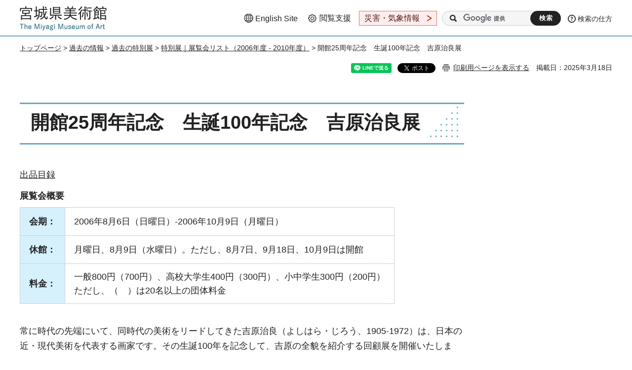

--- FILE ---
content_type: text/html
request_url: https://www-pref-miyagi-jp.cache.yimg.jp/site/mmoa/exhibition-20060806-s01-01.html
body_size: 26130
content:
<!doctype html>
<html lang="ja" xmlns:og="http://ogp.me/ns#" xmlns:fb="http://www.facebook.com/2008/fbml">
<head>
<meta charset="UTF-8">

<title>開館25周年記念　生誕100年記念　吉原治良展 - 宮城県美術館</title>

<meta property="og:title" content="開館25周年記念　生誕100年記念　吉原治良展">
<meta property="og:type" content="article">
<meta property="og:description" content="">
<meta property="og:url" content="https://www.pref.miyagi.jp/site/mmoa/exhibition-20060806-s01-01.html">
<meta property="og:image" content="https://www.pref.miyagi.jp/shared/images/sns/logo.jpg">
<meta property="og:site_name" content="宮城県美術館">
<meta property="og:locale" content="ja_JP">
<meta name="author" content="宮城県美術館">
<meta name="viewport" content="width=device-width, maximum-scale=3.0">
<meta name="format-detection" content="telephone=no">
<meta name="page_id" content="4756">
<link href="/shared/site_museum/style/default.css" rel="stylesheet" type="text/css" media="all">
<link href="/shared/site_museum/style/layout.css" rel="stylesheet" type="text/css" media="all">
<link href="/shared/templates/museum_free/style/edit.css" rel="stylesheet" type="text/css" media="all">
<link href="/shared/site_museum/style/tablet.css" rel="stylesheet" media="only screen and (min-width : 641px) and (max-width : 980px)" type="text/css" class="mc_css">
<link href="/shared/site_museum/style/smartphone.css" rel="stylesheet" media="only screen and (max-width : 640px)" type="text/css" class="mc_css">
<link href="/shared/templates/museum_free/style/edit_sp.css" rel="stylesheet" media="only screen and (max-width : 640px)" type="text/css" class="mc_css">
<link href="/shared/images/favicon/favicon.ico" rel="shortcut icon" type="image/vnd.microsoft.icon">
<link href="/shared/images/favicon/apple-touch-icon-precomposed.png" rel="apple-touch-icon-precomposed">
<script src="/shared/site_museum/js/jquery.js"></script>
<script src="/shared/site_museum/js/setting.js"></script>
<script src="/shared/site_museum/js/page_print.js"></script>
<script src="/shared/js/readspeaker.js"></script>
<script src="/shared/js/gtag.js"></script>


</head>
<body class="format_free no_javascript">

<noscript><iframe src="https://www.googletagmanager.com/ns.html?id=GTM-PS9C6B9" height="0" width="0" style="display:none;visibility:hidden" title="Google Tag Manager"></iframe></noscript>

<div id="fb-root"></div>
<script async defer crossorigin="anonymous" src="https://connect.facebook.net/ja_JP/sdk.js#xfbml=1&version=v12.0"></script>
<script src="/shared/site_museum/js/init.js"></script>
<div id="tmp_wrapper">
<noscript>
<p>このサイトではJavaScriptを使用したコンテンツ・機能を提供しています。JavaScriptを有効にするとご利用いただけます。</p>
</noscript>
<p><a href="#tmp_honbun" class="skip">本文へスキップします。</a></p>
<header id="tmp_header">
<div class="container">
<div id="tmp_hlogo">
<p><a href="/site/mmoa/index.html"><span>宮城県美術館</span></a></p>
</div>
<ul id="tmp_hnavi_s">
<li id="tmp_hnavi_lmenu"><a href="https://miyagi-bousai.my.salesforce-sites.com/"><span>災害・気象情報</span></a></li>
<li id="tmp_hnavi_mmenu"><a href="javascript:void(0);">閲覧支援</a></li>
<li id="tmp_hnavi_rmenu"><a href="javascript:void(0);"><span>検索メニュー</span></a></li>
</ul>
<div id="tmp_means">
<div id="tmp_setting">
<ul>
<li class="func_language"><a href="/site/museum-en/index.html" lang="en">English Site</a></li>
<li class="func_browser"><a href="javascript:void(0);">閲覧支援</a>
<div class="support_dropdown">
<ul>
<li id="readspeaker_button1" class="func_read rs_skip">
<a href="//app-eas.readspeaker.com/cgi-bin/rsent?customerid=9180&amp;lang=ja_jp&amp;readid=tmp_main,tmp_update&amp;url=" onclick="readpage(this.href, 'tmp_readspeaker'); return false;" rel="nofollow" accesskey="L" class="rs_href">音声読み上げ</a>
</li>
<li class="func_fsize"><a href="/site/mmoa/moji.html">文字サイズ・色合い変更</a></li>
<li class="func_fclose">
<p class="close_btn_sub"><a href="javascript:void(0);"><span>閉じる</span></a></p>
</li>
</ul>
</div>
</li>
</ul>
</div>
<div class="emergency_aside">
<ul>
<li class="link_emergency">
<a href="https://miyagi-bousai.my.salesforce-sites.com/">災害・気象情報</a>
<div class="disaster_dropdown">
<div class="disaster_outer">
<div class="disaster_inner">
<div class="disaster_ttl">
<p class="disaster_label">宮城県災害・気象情報</p>
</div>
<div class="disaster_row">
<div class="disaster_entries">
<div class="entries_box"><!--entries_box--></div>
</div>
<div class="disaster_parameter">
<p><a href="https://miyagi-bousai.my.salesforce-sites.com/">宮城県防災情報<br>ポータルサイト</a></p>
</div>
</div>
</div>
<p class="close_btn_sub"><a href="javascript:void(0);"><span>閉じる</span></a></p>
</div>
</div>
</li>
</ul>
</div>
<div id="tmp_search">
<div class="search_wrap">
<div class="search_form">
<form action="/search/result.html" id="tmp_gsearch_form" name="tmp_gsearch_form">
<div class="wrap_sch_box">
<p class="sch_ttl"><label for="tmp_query">キーワードで探す</label></p>
<p class="sch_box"><input id="tmp_query" name="q" size="31" type="text"></p>
<p class="sch_btn"><input id="tmp_sma_func_sch_btn" name="sa" type="submit" value="検索"></p>
<p id="tmp_sma_search_hidden"><input name="cx" type="hidden" value="012929880180916967553:uytuafkv600"><input name="ie" type="hidden" value="UTF-8"><input name="cof" type="hidden" value="FORID:9"></p>
</div>
</form>
</div>
<div class="how_to_search">
<p><a href="/search/shikata.html">検索の仕方</a></p>
</div>
</div>
</div>
</div>
</div>
</header>
<div id="tmp_sma_menu">
<div id="tmp_sma_lmenu" class="wrap_sma_sch">
<div id="tmp_sma_emergency"></div>
<p class="close_btn"><a href="javascript:void(0);"><span>閉じる</span></a></p>
</div>
<div id="tmp_sma_mmenu" class="wrap_sma_sch">
<div class="sma_sch"></div>
<p class="close_btn"><a href="javascript:void(0);"><span>閉じる</span></a></p>
</div>
<div id="tmp_sma_rmenu" class="wrap_sma_sch">
<div class="sma_sch"></div>
<div class="gnavi">
<ul class="gnavi_list">
<li><a href="/site/mmoa/list1258.html">
<span class="gnavi_img"><img src="/shared/site_museum/images/icon/gnavi_list1.png" width="110" height="80" alt=""></span>
<span class="gnavi_txt"><span>宮城県美術館</span><br><span>について</span></span>
</a></li>
<li><a href="/site/mmoa/list1260.html">
<span class="gnavi_img"><img src="/shared/site_museum/images/icon/gnavi_list2.png" width="110" height="80" alt=""></span>
<span class="gnavi_txt"><span>展示</span></span>
</a></li>
<li><a href="/site/mmoa/list1261.html">
<span class="gnavi_img"><img src="/shared/site_museum/images/icon/gnavi_list3.png" width="110" height="80" alt=""></span>
<span class="gnavi_txt"><span>教育普及</span><br><span>プログラム</span></span>
</a></li>
<li><a href="/site/mmoa/list1337.html">
<span class="gnavi_img"><img src="/shared/site_museum/images/icon/gnavi_list4.png" width="110" height="80" alt=""></span>
<span class="gnavi_txt"><span>県民</span><br><span>ギャラリー</span></span>
</a></li>
<li><a href="/site/mmoa/list1259.html">
<span class="gnavi_img"><img src="/shared/site_museum/images/icon/gnavi_list5.png" width="110" height="80" alt=""></span>
<span class="gnavi_txt"><span>総合案内</span></span>
</a></li>
</ul>
</div>
<p class="close_btn"><a href="javascript:void(0);"><span>閉じる</span></a></p>
</div>
</div><div id="tmp_wrapper2" class="container">
<div id="tmp_wrap_navigation">
<div id="tmp_pankuzu">
<p><a href="/site/mmoa/index.html">トップページ</a> &gt; <a href="/site/mmoa/list1331.html">過去の情報</a> &gt; <a href="/site/mmoa/list1331-3466.html">過去の特別展</a> &gt; <a href="/site/mmoa/exhibition-20060000-s00.html">特別展｜展覧会リスト（2006年度 - 2010年度）</a> &gt; 開館25周年記念　生誕100年記念　吉原治良展</p>
</div>
<div id="tmp_wrap_custom_update">
<div id="tmp_custom_update">

<div id="tmp_social_plugins"><div class="social_media_btn line_btn">
<div data-lang="ja" data-type="share-a" data-ver="3" data-url="https://www.pref.miyagi.jp/site/mmoa/exhibition-20060806-s01-01.html" data-color="default" data-size="small" data-count="false" style="display: none;" class="line-it-button"></div>
<script src="https://www.line-website.com/social-plugins/js/thirdparty/loader.min.js" async="async" defer="defer"></script>
</div><div class="social_media_btn facebook_btn">
<div data-href="https://www.pref.miyagi.jp/site/mmoa/exhibition-20060806-s01-01.html" data-layout="button" data-size="small" data-mobile-iframe="true" class="fb-share-button"><a target="_blank" href="https://www.facebook.com/sharer/sharer.php?u=https%3A%2F%2Fdevelopers.facebook.com%2Fdocs%2Fplugins%2F&amp;src=sdkpreparse" class="fb-xfbml-parse-ignore">シェア</a></div>
</div><div class="social_media_btn twitter_btn">
<a href="https://twitter.com/share?ref_src=twsrc%5Etfw" data-show-count="false" data-url="https://www.pref.miyagi.jp/site/mmoa/exhibition-20060806-s01-01.html" data-text="開館25周年記念　生誕100年記念　吉原治良展" data-lang="ja" class="twitter-share-button">ツイート</a><script async src="https://platform.twitter.com/widgets.js" charset="utf-8"></script>
</div></div>
<p id="tmp_print"></p>
<p id="tmp_update">掲載日：2025年3月18日</p>

</div>
</div>
</div>
<div id="tmp_wrap_main" class="column_rnavi">
<div id="tmp_main">
<div class="wrap_col_main">
<div class="col_main">
<p id="tmp_honbun" class="skip rs_skip">ここから本文です。</p>
<div id="tmp_readspeaker" class="rs_preserve rs_skip rs_splitbutton rs_addtools rs_exp"></div>
<div id="tmp_contents">

<h1>開館25周年記念　生誕100年記念　吉原治良展</h1>
<p><a href="/site/mmoa/exhibition-20060806-s01-02.html" target="_self">出品目録</a></p>
<table summary="" class="datatable">
	<caption>展覧会概要</caption>
	<tbody>
		<tr>
			<th>会期：</th>
			<td>2006年8月6日（日曜日）-2006年10月9日（月曜日）</td>
		</tr>
		<tr>
			<th>休館：</th>
			<td>月曜日、8月9日（水曜日）。ただし、8月7日、9月18日、10月9日は開館</td>
		</tr>
		<tr>
			<th>料金：</th>
			<td>一般800円（700円）、高校大学生400円（300円）、小中学生300円（200円）<br>
			ただし、（　）は20名以上の団体料金</td>
		</tr>
	</tbody>
</table>
<p>常に時代の先端にいて、同時代の美術をリードしてきた吉原治良（よしはら・じろう、1905-1972）は、日本の近・現代美術を代表する画家です。その生誕100年を記念して、吉原の全貌を紹介する回顧展を開催いたします。<br>
吉原治良は、戦前期のみずみずしい静物画の時代を経て、新しい美術傾向の二大潮流だったシュルレアリスムと、抽象表現を一人で横断し実践してきました。戦後は、「具体」グループを率いて、20世紀後半で最も重要な美術運動の一翼を担い、日本美術史上まれにみる存在だったといえます。吉原の足跡は、そのまま現代絵画への軌跡ととらえることができるでしょう。<br>
本展では、吉原治良の代表作を網羅するだけでなく、戦中期の幻想的な素描など、豊富な未発表資料も含む約190点の作品によって、そのあくなき創造力と、みずみずしい詩的感性をあますところなく紹介します。</p>
<h2>関連事業</h2>
<h3>講演会：「吉原治良―その知られざる画業を読み解く」</h3>
<table summary="" class="datatable">
	<caption>概要</caption>
	<tbody>
		<tr>
			<th>講師：</th>
			<td>熊田　司（大阪市立近代美術館建設準備室研究主幹）</td>
		</tr>
		<tr>
			<th>日時：</th>
			<td>2006年9月3日（日曜日）午後1時30分</td>
		</tr>
		<tr>
			<th>会場：</th>
			<td>宮城県美術館アートホール</td>
		</tr>
		<tr>
			<th>料金：</th>
			<td>無料</td>
		</tr>
		<tr>
			<th>お申込み：</th>
			<td>不要</td>
		</tr>
	</tbody>
</table>
<h3>講演会：「疾走と屈曲―吉原治良の足跡をたどって」</h3>
<table summary="" class="datatable">
	<caption>概要</caption>
	<tbody>
		<tr>
			<th>講師：</th>
			<td>林　道郎（上智大学教授）</td>
		</tr>
		<tr>
			<th>日時：</th>
			<td>2006年9月17日（日曜日）午後1時30分</td>
		</tr>
		<tr>
			<th>会場：</th>
			<td>宮城県美術館アートホール</td>
		</tr>
		<tr>
			<th>料金：</th>
			<td>無料</td>
		</tr>
		<tr>
			<th>お申込み：</th>
			<td>不要</td>
		</tr>
	</tbody>
</table>
<h3>コンサート：「吉原治良展　藤原道山　コンサート」</h3>
<p>（宮城県美術館協力会共催事業）</p>
<table summary="" class="datatable">
	<caption>概要</caption>
	<tbody>
		<tr>
			<th>出演：</th>
			<td>藤原道山（尺八）、池上眞吾（箏・三絃）、遠藤千晶（箏・十七絃）</td>
		</tr>
		<tr>
			<th>日時：</th>
			<td>2006年8月20日（日曜日）、午後5時開場、午後5時30分開演</td>
		</tr>
		<tr>
			<th>会場：</th>
			<td>宮城県美術館エントランスホール</td>
		</tr>
		<tr>
			<th>お申込み：</th>
			<td>お申込みは不要ですが、「吉原治良展」の観覧券またはその半券が必要です。<br>
			座席をご希望の方は、当日午後4時30分から美術館正面入口にて整理券を配布します。</td>
		</tr>
		<tr>
			<th>企画協力：</th>
			<td>恩地元子（音楽評論家）</td>
		</tr>
	</tbody>
</table>
<p>［藤原道山プロフィール］</p>
<p><img alt="藤原道山" src="/images/4756/200161_1.png"></p>
<p>10歳より尺八を始め、人間国宝 山本邦山に師事。東京芸術大学音楽学部邦楽科卒業、同大学院音楽研究科修了。在学中、御前演奏を務める。2001年「UTA」でCDデビュー。以来、「空-ku-」、「壱」、「かざうた」（J-POPカヴァーとオリジナル曲）をリリース。箏、ピアノ、チェロ等とのコラボレーションのほか、これまで坂本龍一、ケニー・G、野村萬斎ほかとも共演。原点とオリジナリティを追求しながら、既成の尺八イメージを変えるジャンルを超えた活動を展開している。</p>
<h3>展示解説</h3>
<table summary="" class="datatable">
	<caption>概要</caption>
	<tbody>
		<tr>
			<th colspan="1" rowspan="6">日時：</th>
			<td>2006年8月7日（月曜日）午後1時30分-</td>
		</tr>
		<tr>
			<td>2006年8月26日（土曜日）午後1時30分-</td>
		</tr>
		<tr>
			<td>2006年9月30日（土曜日）午後1時30分- 「（1）初期静物画」</td>
		</tr>
		<tr>
			<td>2006年10月1日（日曜日）午後1時30分- 「（2）シュルレアリスム」</td>
		</tr>
		<tr>
			<td>2006年10月8日（日曜日）午後1時30分- 「（3）純粋抽象」</td>
		</tr>
		<tr>
			<td>2006年10月9日（月・祝）午後1時30分- 「（4）＜具体＞」</td>
		</tr>
		<tr>
			<th>会場：</th>
			<td>展示室入口集合</td>
		</tr>
		<tr>
			<th>お申込み：</th>
			<td>お申込みは不要ですが、「吉原治良展」の観覧券が必要です。</td>
		</tr>
	</tbody>
</table>
<h3>ギャラリー・トーク</h3>
<table summary="" class="datatable">
	<caption>概要</caption>
	<tbody>
		<tr>
			<th>対象：</th>
			<td>10歳から高校生まで</td>
		</tr>
		<tr>
			<th>日時：</th>
			<td>2006年8月8日（火曜日）午後1時 -</td>
		</tr>
		<tr>
			<th>&nbsp;</th>
			<td>2006年8月12日（土曜日）午後1時 -</td>
		</tr>
		<tr>
			<th>&nbsp;</th>
			<td>2006年8月19日（土曜日）午後1時 -</td>
		</tr>
		<tr>
			<th>&nbsp;</th>
			<td>2006年8月25日（金曜日）午後1時 -</td>
		</tr>
		<tr>
			<th>&nbsp;</th>
			<td>2006年9月10日（日曜日）午前11時 -</td>
		</tr>
		<tr>
			<th>&nbsp;</th>
			<td>2006年9月16日（土曜日）午後1時 -</td>
		</tr>
		<tr>
			<th>会場：</th>
			<td>展示室入口集合</td>
		</tr>
		<tr>
			<th>お申込み：</th>
			<td>お申込みは不要ですが、「吉原治良展」の観覧券が必要です。</td>
		</tr>
	</tbody>
</table>
<p>展示品</p>
<div class="col2">
			<div class="col2L">
			<p style="text-align: center;"><strong>《芦屋川の見える静物》 1928年</strong></p>
			<p style="text-align: center;"><img alt="《芦屋川の見える静物》" src="/images/4756/200162_1.png"></p>
			</div>
			<div class="col2R">
			<p style="text-align: center;"><strong>《手とカード》 1930年頃</strong></p>
			<p style="text-align: center;"><img alt="《手とカード》" src="/images/4756/200163_1.png"></p>
			</div>
		</tr>
		<tr>
			<div class="col2L">
			<p style="text-align: center;"><strong>《風景》 1935年頃</strong></p>
			<p style="text-align: center;"><img alt="《風景》" src="/images/4756/200164_1.png"></p>
			</td>
			<div class="col2R">
			<p style="text-align: center;"><strong>《黒地に赤い円》 1965年</strong></p>
			<p style="text-align: center;"><img alt="《黒地に赤い円》" src="/images/4756/200165_1.png"></p>
			</td>
		</tr>
	</tbody>
</table>
<p>&nbsp;</p>


 

</div>

<div id="tmp_feedback">
<div id="tmp_feedback_ttl">
<p>より良いウェブサイトにするためにみなさまのご意見をお聞かせください</p>
</div>
<div id="tmp_feedback_cnt">
<form action="/cgi-bin/feedback/feedback.cgi" id="feedback" method="post">
<p><input name="page_id" type="hidden" value="4756"> <input name="page_title" type="hidden" value="開館25周年記念　生誕100年記念　吉原治良展"> <input name="page_url" type="hidden" value="https://www.pref.miyagi.jp/site/mmoa/exhibition-20060806-s01-01.html"> <input name="item_cnt" type="hidden" value="2"></p>
<fieldset><legend>このページの情報は役に立ちましたか？</legend>
<p><input id="que1_1" name="item_1" type="radio" value="役に立った"> <label for="que1_1">1：役に立った</label></p>
<p><input id="que1_2" name="item_1" type="radio" value="ふつう"> <label for="que1_2">2：ふつう</label></p>
<p><input id="que1_3" name="item_1" type="radio" value="役に立たなかった"> <label for="que1_3">3：役に立たなかった</label></p>
</fieldset>
<p><input name="label_1" type="hidden" value="質問：このページの情報は役に立ちましたか？"> <input name="nes_1" type="hidden" value="0"> <input name="img_1" type="hidden"> <input name="img_alt_1" type="hidden"> <input name="mail_1" type="hidden" value="0"></p>
<fieldset><legend>このページの情報は見つけやすかったですか？</legend>
<p><input id="que2_1" name="item_2" type="radio" value="見つけやすかった"> <label for="que2_1">1：見つけやすかった</label></p>
<p><input id="que2_2" name="item_2" type="radio" value="ふつう"> <label for="que2_2">2：ふつう</label></p>
<p><input id="que2_3" name="item_2" type="radio" value="見つけにくかった"> <label for="que2_3">3：見つけにくかった</label></p>
</fieldset>
<p><input name="label_2" type="hidden" value="質問：このページの情報は見つけやすかったですか？"> <input name="nes_2" type="hidden" value="0"> <input name="img_2" type="hidden"> <input name="img_alt_2" type="hidden"> <input name="mail_2" type="hidden" value="0"></p>
<p class="submit"><input type="submit" value="送信"></p>
</form>
</div>
</div>


<div id="tmp_wrap_recommend" class="rs_preserve">
<div id="tmp_recommend">
<div id="tmp_recommend_ttl">
<p>こちらのページも読まれています</p>
</div>
<div id="tmp_recommend_cnt">&nbsp;</div>
</div>
</div>
<script type="text/javascript" src="/shared/system/js/recommend/recommend.js"></script>



</div>
</div>
<div class="wrap_col_rgt_navi">
<div class="col_rgt_navi">

<div class="lnavi_func">
<div class="lnavi_ttl">
<p class="lnavi_cate_sch">同じカテゴリから探す</p>
<p><a href="/site/mmoa/exhibition-20060000-s00.html">特別展｜展覧会リスト（2006年度 - 2010年度）</a></p>
</div>
<div class="lnavi_cnt">
<ul>
<li><a href="/site/mmoa/exhibition-20060806-s01-01.html">開館25周年記念　生誕100年記念　吉原治良展</a></li>
<li><a href="/site/mmoa/exhibition-20070609-s01-01.html">生誕100年　靉光展</a></li>
<li><a href="/site/mmoa/exhibition-20091017-s01-01.html">トリノ・エジプト展</a></li>
<li><a href="/site/mmoa/exhibition-20060408-s01-01.html">開館25周年記念　所蔵作品による全館展示　コレクションの四半世紀</a></li>
<li><a href="/site/mmoa/exhibition-20061017-s01-01.html">開館25周年記念　パウル・クレー　創造の物語</a></li>
<li><a href="/site/mmoa/exhibition-20070130-s01-01.html">アートみやぎ 2007</a></li>
<li><a href="/site/mmoa/exhibition-20070414-s01-01.html">ぐりとぐらとなかまたち　山脇百合子絵本原画展</a></li>
<li><a href="/site/mmoa/exhibition-20070807-s01-01.html">日本彫刻の近代</a></li>
<li><a href="/site/mmoa/exhibition-20070923-s01-01.html">日展100年</a></li>
<li><a href="/site/mmoa/exhibition-20071113-s01-01.html">仙台芸術遊泳 2007　「光と都市」</a></li>
<li><a href="/site/mmoa/exhibition-20081007-s01-01.html">静物画の秘密展</a></li>
<li><a href="/site/mmoa/exhibition-20090110-s01-01.html">ライオネル・ファイニンガー展　光の絵画</a></li>
<li><a href="/site/mmoa/exhibition-20090411-s01-01.html">洲之内コレクション展</a></li>
<li><a href="/site/mmoa/exhibition-20090620-s01-01.html">前衛のみやぎ</a></li>
<li><a href="/site/mmoa/exhibition-20090829-s01-01.html">京都画壇の華</a></li>
<li><a href="/site/mmoa/exhibition-20091124-s01-01.html">霧と遊ぶ</a></li>
<li><a href="/site/mmoa/exhibition-20100123-s01-01.html">高山 登 展</a></li>
<li><a href="/site/mmoa/exhibition-20100522-s01-01.html">ルートヴィヒ美術館所蔵　ピカソと20世紀美術の巨匠たち</a></li>
<li><a href="/site/mmoa/exhibition-20100805-s01-01.html">新しい美術の系譜　国立国際美術館の名作</a></li>
<li><a href="/site/mmoa/exhibition-20101023-s01-01.html">孤高の画家　長谷川潾二郎展</a></li>
<li><a href="/site/mmoa/exhibition-20101023-s01-02.html">長谷川潾二郎展｜「眠り猫　写真コンテスト」受賞者発表</a></li>
<li><a href="/site/mmoa/exhibition-20110115-s01-01.html">アートみやぎ 2011</a></li>
<li><a href="/site/mmoa/exhibition-20100413-t01-01.html">絵本原画　黄金の1960年代</a></li>
<li><a href="/site/mmoa/exhibition-20100704-t01-01.html">写真家ベンジャミン・リーの見た彫刻家佐藤忠良</a></li>
</ul>
</div>
</div>
<div class="gnavi">
<div class="gnavi_ttl">
<p>メニュー</p>
</div>
<ul class="gnavi_list">
	<li><a href="/site/mmoa/list1258.html"><span class="gnavi_img"><img alt="" height="80" src="/shared/site_museum/images/icon/gnavi_list1.png" width="110"></span> <span class="gnavi_txt"><span>宮城県美術館</span><br>
	<span>について</span> </span></a></li>
	<li><a href="/site/mmoa/list1260.html"><span class="gnavi_img"><img alt="" height="80" src="/shared/site_museum/images/icon/gnavi_list2.png" width="110"></span> <span class="gnavi_txt"><span>展示</span></span> </a></li>
	<li><a href="/site/mmoa/list1261.html"><span class="gnavi_img"><img alt="" height="80" src="/shared/site_museum/images/icon/gnavi_list3.png" width="110"></span> <span class="gnavi_txt"><span>教育普及</span><br>
	<span>プログラム</span></span> </a></li>
	<li><a href="/site/mmoa/list1337.html"><span class="gnavi_img"><img alt="" height="80" src="/shared/site_museum/images/icon/gnavi_list4.png" width="110"></span> <span class="gnavi_txt"><span>県民ギャラリー</span></span> </a></li>
	<li><a href="/site/mmoa/list1259.html"><span class="gnavi_img"><img alt="" height="80" src="/shared/site_museum/images/icon/gnavi_list5.png" width="110"></span> <span class="gnavi_txt"><span>総合案内</span></span> </a></li>
	<li><a href="/site/mmoa/bijutukannews.html"><span class="gnavi_img"><img alt="" height="80" src="/library_images/gnavi_list5.png" width="110"></span> <span class="gnavi_txt"><span>美術館ニュース</span></span> </a></li>
</ul>
</div>

</div>
</div>
</div>
</div>
</div>

<footer id="tmp_footer">
<div class="pnavi">
<p class="ptop"><a href="#tmp_header">ページの先頭に戻る</a></p>
</div>
<div class="footer_fnavi">
<div class="container">
<ul class="fnavi">
	<li><a href="/site/mmoa/information-information-01.html">利用案内</a></li>
	<li><a href="/site/mmoa/information-information-02.html">アクセス</a></li>
	<li><a href="/site/mmoa/information-information-04-01.html">フロアー案内</a></li>
</ul>
</div>
</div>
<div class="footer_cnt">
<div class="container">
<div class="footer_address">
<div class="footer_ttl">
<p>宮城県美術館</p>
</div>
<address><span>〒980-0861 仙台市青葉区川内元支倉34-1</span> <span>電話番号：022-221-2111</span> <span>ファックス番号：022-221-2115</span> <span>メールアドレス：bijutu &#64; pref .miyagi .lg.jp</span></address>
</div>
<div class="footer_link">
<ul class="list_flink">
	<li><a href="/soshiki/kohou/site-riyou.html#a06">個人情報の保護</a></li>
	<li><a href="/soshiki/kohou/site-riyou.html#a03">免責事項</a></li>
	<li><a href="/soshiki/kohou/site-riyou.html#a02">著作権等</a></li>
	<li><a href="/sitemap.html">サイトマップ</a></li>
</ul>
<div class="flink_home">
<p><a href="/index.html"><img alt="宮城県 Miyagi Prefectural Government" height="70" src="/shared/site_museum/images/main/flogo.png" width="200"></a></p>
</div>
</div>
<div class="footer_copyright">
<p lang="en" class="copyright">Copyright &copy; 2013 The Miyagi Museum of Art. All Rights Reserved.</p>
</div>
</div>
</div>
</footer>
</div>
<script src="/shared/site_museum/js/function.js"></script>
<script src="/shared/site_museum/js/main.js"></script>
<script src="/shared/system/js/recommend/recommend.js"></script>
</body>
</html>


--- FILE ---
content_type: text/css
request_url: https://www-pref-miyagi-jp.cache.yimg.jp/shared/site_museum/style/layout.css
body_size: 57873
content:
@charset "utf-8";

/* ==================================================
Setting by CMS sheets
================================================== */
body,
input,
select,
textarea {
    font-family: "游ゴシック", YuGothic, "游ゴシック体", "ヒラギノ角ゴ Pro W3", "メイリオ", sans-serif;
	font-weight:500;
}
a:link {
    color: #222222;
}
a:hover{
    text-decoration: none;
}
body {
    font-size: 112.5%;
    color: #222222;
    background-color: transparent;
}

/* Styles
================================================== */
/* text */
.txt_red {
    color: #b13426;    /* Setting by CMS sheets */
}
.txt_green {
    color: #106724;    /* Setting by CMS sheets */
}
.txt_big {
    font-size: 130%;    /* Setting by CMS sheets */
}
.txt_small {
    font-size: 86%;    /* Setting by CMS sheets */
}
/* bgcolor */
td.bg_red,
th.bg_red {
    color: inherit;
    background-color: #feecec;    /* Setting by CMS sheets */
}
td.bg_blue,
th.bg_blue {
    color: inherit;
    background-color: #e7f5ff;    /* Setting by CMS sheets */
}
td.bg_green,
th.bg_green {
    color: inherit;
    background-color: #e8ffee;    /* Setting by CMS sheets */
}
/* ▲▲▲▲▲▲▲▲▲▲▲▲▲▲▲▲▲▲▲▲▲▲▲▲▲ */
/* ==================================================
Base-Layout
================================================== */
#tmp_wrapper {
    min-width: 1240px;
    margin: 0 auto;
}
.container {
    width: 1200px;
    margin: 0 auto;
}
#tmp_contents {
	padding-bottom:40px;
}

/* format カラムのレイアウトのbaseロジック
============================== */
.wrap_col_rgt_navi {
    float: right;
}
.column_rnavi .wrap_col_main {
    width: 100%;
    float: left;
}
.col_main {
    padding: 10px 0;
}
/* free
============================== */
.format_free .wrap_col_rgt_navi {
    width: 260px;    /* デザインによって変更 */
}
.format_free .column_rnavi .wrap_col_main {
    margin-right: -300px;    /* デザインによって変更 */
}
.format_free .column_rnavi .col_main {
    margin-right: 300px;    /* デザインによって変更 */
}

/* header
================================================== */
#tmp_header {
    background-color: #ffffff;
    color: #222222;
    padding: 12px 0 10px;
    border-bottom: 2px solid #6aa9c0;
}
.format_top #tmp_header {
    border-bottom:none;
}
#tmp_hlogo {
    float: left;
}
#tmp_hlogo h1,
#tmp_hlogo p {
    display: block;
    width: 176px;
    height: 50px;
    background: #ffffff url(/shared/site_museum/images/header/hlogo.png) no-repeat left top;
    font-size: 1rem;
    font-weight: bold;
}
#tmp_hlogo a {
    display: block;
    width: 176px;
    height: 50px;
    text-decoration: none;
}
#tmp_hlogo h1 span,
#tmp_hlogo p span {
    display: block;
    width: 176px;
    height: 50px;
    position: relative;
    z-index: -1;
    overflow: hidden;
}
#tmp_setting_wrap {
    float: right;
    padding: 7px 0;
    max-width: 795px;
}
/* en */
.lang_en #tmp_hlogo {
	padding-top:7px;
}
.lang_en #tmp_hlogo h1,
.lang_en #tmp_hlogo p {
	background-image:url(/shared/site_museum/images/header/hlogo_en.png);
}
.lang_en #tmp_hlogo h1,
.lang_en #tmp_hlogo p,
.lang_en #tmp_hlogo a,
.lang_en #tmp_hlogo h1 span,
.lang_en #tmp_hlogo p span {
    width: 376px;
    height: 34px;
}
.lang_en #tmp_means {
	width:auto;
}
.lang_en #tmp_setting > ul > .func_emergency {
	width:auto;
}
/* means
================================================== */
#tmp_means{
    float: right;
    width: 950px;
	text-align: right;
}
#tmp_setting{
	display: inline-block;
	vertical-align: top;
	text-align: left;
}
.no_javascript #tmp_setting {
	margin-right:10px;
}
#tmp_setting ul {
	list-style: none;
	padding: 0;
	margin: 0;
}
#tmp_setting > ul > li{
	position: relative;
	margin-left:10px;
	float: left;
}
#tmp_setting > ul > li > a {
	display: block;
	color: #222222;
	background-color: #FFFFFF;
	text-decoration: none;
    font-size: 1rem;
}
#tmp_setting > ul > .func_browser > a:hover,
#tmp_setting > ul > .func_browser > a:focus,
#tmp_setting ul li a:hover,
#tmp_setting ul li a:focus {
	text-decoration: underline;
}
#tmp_setting > ul > .func_language > a {
    padding: 15px 0 12px 22px;
    min-height: 16px;
}
#tmp_setting > ul > .func_language > a {
	color: inherit;
	background: transparent url(/shared/site_museum/images/icon/language_icon.png) no-repeat left center;
	-webkit-background-size:18px auto;
	-moz-background-size:18px auto;
	background-size:18px auto;
}
#tmp_setting > ul > .func_emergency {
    width: 158px;
    margin-top: 0.55em;
    text-align: center;
}
#tmp_setting > ul > .func_emergency > a {
	color: #531b1b;
	background-color: #ffecec;
    border: 1px solid #cd7970;
    padding: 3px 10px;
}
#tmp_setting > ul > .func_emergency > a span {
    display: inline-block;
    padding:0 20px 0 0;
	background: url(/shared/site_museum/images/icon/red_arrow_icon.png) no-repeat right center;
}
#tmp_setting > ul > .func_browser > a {
    position: relative;
	padding: 13px 10px 12px 33px;
    min-height: 18px;
    border: 1px solid #FFFFFF;
    border-bottom: 0;
	color: inherit;
	background: transparent url(/shared/site_museum/images/icon/setting_icon.png) no-repeat 10px center;
}
#tmp_setting > ul > .func_browser > a.active {
	color: #222222;
	background-color: #dbecdf;
    border: 1px solid #54a366;
}
#tmp_setting > ul > .func_browser > a.active:after {
	position: absolute;
	left: -1px;
    right: -1px;
	bottom: -5px;
    z-index: 200;
	content: '';
	display: block;
	height: 9px;
	color: #222222;
	background-color: #dbecdf;
    border-left: 1px solid #54a366;
    border-right: 1px solid #54a366;
}
#tmp_setting > ul > .func_browser > a.active:hover,
#tmp_setting > ul > .func_browser > a.active:focus {
	text-decoration: none;
}
.no_javascript #tmp_setting .func_browser {
	display:none;
}
.func_cate{
	position: absolute;
	left: -236px;
	top: 70px;
	z-index: 100;
	padding: 4px 4px 0;
	border: 2px solid #0176b2;
	display: none;
	width: 540px;
	min-height: 54px;
	color: #FFFFFF;
	background-color: #037f9e;
}
.func_cate ul li{
	float: left;
	margin: 0 3px 3px 0;
}
.func_cate ul li a{
	padding: 11px 12px 8px 20px;
	color: #222222;
	display: block;
	text-decoration: none;
}
.func_cate ul li a:hover,
.func_cate ul li a:focus{
	text-decoration: underline;
}
.func_cate ul li.func_change a{
	padding-left: 28px;
	background: #FFFFFF url(/shared/images/icon/icon_fsize.png) no-repeat 9px center;
}
.func_cate ul li.func_speaker a{
	padding-left: 33px;
	min-width: 145px;
	background: #FFFFFF url(/shared/images/icon/icon_read.png) no-repeat 13px center;
}
.func_cate ul li.func_furigana a{
	padding-left: 38px;
	min-width: 158px;
	background: #FFFFFF url(/shared/images/icon/icon_furigana.png) no-repeat 17px center;
}
.no_javascript .disaster_dropdown{
    width: 1200px;
    margin-left: -856px;
}
.no_javascript .close_btn_sub{
    display: none;
}
.emergency_aside{
	padding:10px 0 0;
	text-align: left;
	display: inline-block;
	vertical-align: top;
}
.emergency_aside > ul{
	list-style: none;
	padding: 0;
	margin: 0;
}
.emergency_aside > ul > li{
    position: relative;
	float: left;
	margin-left: 4px;
}
.emergency_aside > ul > li:first-child{
    margin-left: 0;
}
.emergency_aside > ul > li > a{
	position: relative;
	padding: 3px 22px 3px 10px;
	display: block;
	text-decoration: none;
    font-size: 1rem;
}
.emergency_aside > ul > li > a:hover,
.emergency_aside > ul > li > a:focus{
	text-decoration: underline;
}
.emergency_aside > ul > .link_emergency {
    width: 158px;
}
.emergency_aside > ul > .link_emergency > a{
	color: #531b1b;
	background-color: #ffecec;
    border: 1px solid #cd7970;
}
.emergency_aside > ul > .link_emergency > a:before{
	position: absolute;
	left: -1px;
    right: -1px;
	bottom: -2px;
    z-index: 200;
	content: '';
	display: block;
	height: 10px;
	color: #222222;
	background-color: #ffecec;
    border-left: 1px solid #cd7970;
    border-right: 1px solid #cd7970;
    opacity: 0;
    transition: 0.3s all ease-in-out;
    -moz-transition: 0.3s all ease-in-out;
    -webkit-transition: 0.3s all ease-in-out;
}
.emergency_aside > ul > .link_emergency > a.active:before{
    opacity: 1;
    transition: 0.3s all ease-in-out;
    -moz-transition: 0.3s all ease-in-out;
    -webkit-transition: 0.3s all ease-in-out;
}
.emergency_aside > ul > .link_emergency .active {
	padding-bottom:20px;
}
.emergency_aside > ul > .link_emergency > a:after,
.emergency_aside > ul > .link_safety > a:after{
	content: '';
	position: absolute;
	right: 9px;
	top: 50%;
	margin-top: -7px;
	width: 11px;
	height: 13px;
	display: inline-block;
    color: inherit;
}
.emergency_aside > ul > .link_emergency > a:after{
	background: transparent url(/shared/images/icon/arrow_emergency.png) no-repeat;
}
.emergency_aside > ul > .link_emergency > a:after{
    transform: rotate(0);
    -moz-transform: rotate(0);
    -webkit-transform: rotate(0);
}
.emergency_aside > ul > .link_emergency > a.active:after{
	margin-top: -15px;
    transform: rotate(-90deg);
    -moz-transform: rotate(-90deg);
    -webkit-transform: rotate(-90deg);
}
.emergency_aside > ul > .link_safety > a:after{
	background: transparent url(/shared/images/icon/arrow_safety_s.png) no-repeat;
}
.emergency_aside > ul > .link_safety > a{
	color: #5e4118;
	background-color: #fff2e5;
    border: 1px solid #e18f1a;
}
/* dropdown
================================================== */
.disaster_dropdown{
    position: relative;
    top:100%;
    z-index: 100;
    clear: both;
	padding: 24px 38px 14px 50px;
    min-height: 80px;
    display: none;
    color: #222222;
    border: 1px solid #FFFFFF;
    border-top: 1px solid #cd7970;
    background-color: #ffecec;
    box-shadow: 0 6px 8px rgba(0,0,0,0.07), 0 6px 6px rgba(0,0,0,0.14);
    -moz-box-shadow: 0 6px 8px rgba(0,0,0,0.07), 0 6px 6px rgba(0,0,0,0.14);
    -webkit-box-shadow: 0 6px 8px rgba(0,0,0,0.07), 0 6px 6px rgba(0,0,0,0.14);
    animation: fadeIn 1s both ease-in;
    -webkit-animation: fadeIn 1s both ease-in;
    -moz-animation: fadeIn 1s both ease-in;
}
.disaster_ttl{
    margin-bottom: 15px;
}
.disaster_ttl .disaster_label,
.disaster_ttl .disaster_corporeal{
    display: inline-block;
    vertical-align: middle;
}
.disaster_ttl .disaster_label{
    padding-left: 40px;
    margin-right: 26px;
    font-weight: bold;
    font-size: 122.2%;
    min-height: 23px;
    color: #b43022;
    background: #ffecec url(/shared/images/icon/icon_disaster.png) 3px 3px no-repeat;
}
.disaster_ttl .disaster_corporeal{
    font-size: 77.7%;
	font-weight:bold;
}
/* disaster_row */
.disaster_row {
	display: -webkit-flex;
	display: -webkit-box;
	display: -ms-flexbox;
	display: flex;
	margin-bottom: 16px;
	-webkit-justify-content: space-between;
    justify-content: space-between;
}
.disaster_row .disaster_entries,
.disaster_row .disaster_parameter {
	display: flex;
	align-items:stretch;
}
.disaster_row .disaster_entries {
	float: left;
	width: calc(100% - 310px);
}
.disaster_row .disaster_parameter {
	float: right;
	width:280px;
}
.disaster_row .disaster_parameter p {
	font-weight:bold;
	font-size: 111.1%;
	display: -webkit-flex;
	display: -webkit-box;
	display: -ms-flexbox;
	display: flex;
	-webkit-justify-content: center;
    justify-content: center;
	width:100%;
}
.disaster_row .disaster_parameter a {
	display: -webkit-flex;
	display: -webkit-box;
	display: -ms-flexbox;
	display: flex;
	justify-content: center;
	align-items: center;
	flex-grow:1;
	text-align:center;
	width:100%;
	min-height:120px;
	text-decoration:none;
	padding:10px;
	color:#ffffff;
	background:#b43022 url(/shared/site_museum/images/icon/disaster_icon.png) no-repeat right 20px center;
	border: 1px solid #b43022;
}
.disaster_row .disaster_parameter a:hover {
	text-decoration: underline;
}
/* .entries_box */
.entries_box{
	padding: 29px 14px 21px 36px;
	color: #a54747;
	background-color: #ffffff;
	border:1px solid #ffffff;
	width:100%;
}
.entries_box ul{
    list-style: none;
    padding: 0;
    margin: 0;
}
.entries_box ul li{
    margin-bottom: 7px;
}
.entries_box ul li p{
    padding: 0 0 0 15px;
    display: inline-block;
    font-size: 88.8%;
    color: #a54747;
    background: #FFFFFF url(/shared/images/icon/red_dot_icon.png) 0 6px no-repeat;
}
.support_dropdown{
    position: absolute;
    left: -184px;
    top: calc(100% + 3px);
    z-index: 100;
    padding: 22px 10px 22px 20px;
    width: 560px;
    min-height: 80px;
    color: #222222;
    display: none;
    border: 1px solid #54a366;
    background-color: #dbecdf;
    box-shadow: 0 6px 8px rgba(0,0,0,0.07), 0 6px 6px rgba(0,0,0,0.14);
    -moz-box-shadow: 0 6px 8px rgba(0,0,0,0.07), 0 6px 6px rgba(0,0,0,0.14);
    -webkit-box-shadow: 0 6px 8px rgba(0,0,0,0.07), 0 6px 6px rgba(0,0,0,0.14);
}
.support_dropdown.hide{
    opacity: 0;

    visibility: hidden;
}
.support_dropdown.show{
    opacity: 1;
    visibility: visible;
}
.support_dropdown ul{
    list-style: none;
    margin: 0;
}
.support_dropdown ul li{
    float: left;
    margin-left: 17px;
}
.support_dropdown .func_read a,
.support_dropdown .func_fsize a{
    padding: 7px 16px 6px 41px;
    font-weight: bold;
    color: inherit;
	font-size:0.875rem;
    display: block;
    text-decoration: none;
    border: 1px solid #FFFFFF;
}
.support_dropdown .func_read a:hover,
.support_dropdown .func_read a:focus,
.support_dropdown .func_fsize a:hover,
.support_dropdown .func_fsize a:focus{
    text-decoration: underline;
}
.support_dropdown .func_read a{
    background: #FFFFFF url(/shared/site_museum/images/icon/icon_read.png) no-repeat 17px 10px scroll;
	-webkit-background-size:19px auto;
	-moz-background-size:19px auto;
	background-size:19px auto;
}
.support_dropdown .func_fsize a{
    background:#FFFFFF url(/shared/site_museum/images/icon/icon_fsize.png) no-repeat 19px 10px scroll;
	-webkit-background-size:16px auto;
	-moz-background-size:16px auto;
	background-size:16px auto;
}
.support_dropdown .close_btn_sub{
    margin-top: 2px;
}
.disaster_dropdown .close_btn_sub{
    text-align: center;
}
.support_dropdown .close_btn_sub a,
.disaster_dropdown .close_btn_sub a{
    display: inline-block;
    padding: 5px 10px 4px 35px;
    min-width: 96px;
	font-size:0.875rem;
    border-radius: 20px;
    -moz-border-radius: 20px;
    -webkit-border-radius: 20px;
    text-decoration: none;
    border: 1px solid #222222;
    color: #FFFFFF;
    background:#333333 url(/shared/site_museum/images/icon/close_icon_w.png) no-repeat 16px center scroll;
	-webkit-background-size:14px auto;
	-moz-background-size:14px auto;
	background-size:14px auto;
}
.support_dropdown .close_btn_sub a:hover,
.support_dropdown .close_btn_sub a:focus,
.disaster_dropdown .close_btn_sub a:hover,
.disaster_dropdown .close_btn_sub a:focus{
    text-decoration: underline;
}
/* search */
#tmp_search {
	padding:10px 0 10px 5px;
	display:inline-block;
	vertical-align:top;
}
#tmp_search .search_wrap {
    display: table;
    width: 100%;
}
#tmp_search .search_form {
    display: table-cell;
    vertical-align: top;
}
#tmp_search .how_to_search {
    display: table-cell;
    vertical-align: middle;
    width: 5.8em;
    padding-left: 12px;
}
#tmp_search .wrap_sch_box{
    position: relative;
}
#tmp_search .sch_ttl label {
    position: absolute;
    width: 14px;
    height: 14px;
    top: 8px;
    left: 16px;
    cursor: pointer;
	display:block;
	overflow:hidden;
	text-indent:-9999px;
	white-space:nowrap;
	text-align:left;
    color: #222222;
    background: #f2f2f2 url(/shared/site_museum/images/icon/search_icon.png) no-repeat top left;
    background-size: 14px auto;
    -webkit-background-size: 14px auto;
    -moz-background-size: 14px auto;
}
#tmp_search .sch_box input {
    display: block;
    width: 240px;
    min-height: 30px;
    font-size: 77.8%;
    background-color: #f2f2f2;
    border: 1px solid #cccccc;
    color: #222222;
    padding: 2px 70px 2px 35px;
    -webkit-border-radius: 30px;
    -moz-border-radius: 30px;
    border-radius: 30px;
}
.lang_en #tmp_search .sch_box #tmp_query {
	-webkit-background-size:124px auto !important;
	-moz-background-size:124px auto !important;
	background-size:124px auto !important;
}
#tmp_search .sch_btn input {
    position: absolute;
    right: 0;
    top: 0;
	display:block;
    width: 62px;
    height:100%;
    border:2px solid #222222;
    background-color: #222222;
    color: #ffffff;
    font-size: 0.83rem;
    cursor: pointer;
    padding: 2px 5px;
    font-weight: bold;
    text-indent: 1px;
    letter-spacing: 1px;
    -webkit-border-radius: 1.5em;
    -moz-border-radius: 1.5em;
    border-radius: 1.5em;
}
.lang_en #tmp_search .sch_btn input {
    width: 68px;
    letter-spacing: 0;
}
#tmp_search .how_to_search a {
    display: inline-block;
    text-decoration: none;
    font-size: 77.8%;
    color: inherit;
    background: transparent url(/shared/site_museum/images/icon/qa_icon.png) no-repeat left center;
    padding: 2px 0 2px 20px;
}
#tmp_search .sch_btn input:hover,
#tmp_search .sch_btn input:focus,
#tmp_search .sch_btn input:active,
#tmp_search .how_to_search a:hover,
#tmp_search .how_to_search a:focus,
#tmp_search .how_to_search a:active {
    text-decoration: underline;
}
/* gnavi
================================================== */
.gnavi{
    margin:0 0 50px;
}
.gnavi .gnavi_ttl {
    display: block;
    position: relative;
    padding: 12px 13px 9px 13px;
    background-color: #3a758a;
    color: #ffffff;
    font-weight: bold;
    margin: 0 0 20px;
}
.gnavi .gnavi_ttl:after {
    content: '';
    position: absolute;
    left: 0;
    bottom: -4px;
    width: 100%;
    height: 4px;
    border-bottom: 2px dashed #3a758a;
}
.gnavi ul {
    list-style: none;
    margin: 0 -10px;
}
.gnavi li {
    width: 50%;
    float: left;
    padding: 0 10px;
    margin: 0 0 20px;
    font-size: 88.89%;
	font-weight:bold;
    line-height: 1;
	text-align:center;
	display:table;
}
.gnavi li:nth-child(odd) {
    clear: both;
}
.gnavi li a {
	text-decoration:none;
    color: #222222;
    background-color: #ffffff;
    border: 2px solid #6aa9c0;
    padding:5px;
    text-align: center;
    display: table-cell;
	vertical-align: middle;
    width: 100%;
    height:120px;
    -webkit-transition: all 0.3s ease-in-out;
    -moz-transition: all 0.3s ease-in-out;
    transition: all 0.3s ease-in-out;
}
.gnavi li .gnavi_img {
	display:block;
	height:60px;
}
.gnavi li .gnavi_img img {
	max-width:none;
	width:63px;
	height:auto;
}
.gnavi li .gnavi_txt span {
    display: inline-block;
    color: #222222;
    background: transparent url(/shared/site_museum/images/icon/gnavi_border.png) repeat-x 0 100%;
    padding: 0 5px 3px;
}
.gnavi li a.active,
.gnavi li a:hover,
.gnavi li a:focus {
    border-color: #222222;
	background-color:#ebf6f7;
}
/* top */
.format_top .gnavi {
    clear: both;
    margin-bottom:60px;
}
.format_top .gnavi .gnavi_ttl,
.format_top .gnavi .gnavi_ttl {
    display: none;
}
.format_top .gnavi ul {
    margin: 0 -12px;
}
.format_top .gnavi li {
    width: 20%;
    padding: 0 12px;
    font-size: 111.11%;
}
.format_top .gnavi li:nth-child(odd) {
    clear: none;
}
.format_top .gnavi li:nth-child(5n+1) {
    clear: both;
}
.format_top .gnavi li a {
    height: 180px;
}
.format_top .gnavi li .gnavi_img {
	height:95px;
}
.format_top .gnavi li .gnavi_img img {
	width:110px;
}
/* lang_en top */
.format_top.lang_en .gnavi {
    margin-bottom:45px;
}
.format_top.lang_en .gnavi li {
    width: 33.33333%;
}
.format_top.lang_en .gnavi li:nth-child(5n+1) {
    clear: none;
}
.format_top.lang_en .gnavi li:nth-child(3n+1) {
    clear: both;
}
.format_top.lang_en .gnavi li a {
	display: -webkit-flex;
	display: -webkit-box;
	display: -ms-flexbox;
	display: flex;
	-webkit-justify-content: center;
    justify-content: center;
    height: 140px;
}
.format_top.lang_en .gnavi li span {
	display:flex;
	justify-content: center;
	align-items: center;
}
.format_top.lang_en .gnavi li .gnavi_img {
	height:auto;
}
.format_top.lang_en .gnavi li:first-child .gnavi_img {
	padding-right:20px;
}
.format_top.lang_en .gnavi li:first-child .gnavi_img img {
	width:100px;
	height:auto;
}

/* recommend
================================================== */
#tmp_recommend {
	position:relative;
    margin:0 0 40px;
	clear:both;
}
#tmp_recommend_ttl {
	font-weight:bold;
	font-size:133.3%;
	position:relative;
	z-index:1;
	padding:5px 12px 1px 5px;
	background-color:#ffffff;
	color:inherit;
	display:inline-block;
	margin-right:20px;
}
#tmp_recommend_cnt {
	position:relative;
	margin-top:-1em;
	border:1px solid #000000;
	padding:38px 11px 13px;
}
#tmp_recommend_cnt ul {
	margin-bottom:0.8em;
	margin-left:30px;
	list-style-image:url(/shared/site_museum/images/icon/list_icon.gif); /* Do not edit */
}
#tmp_recommend_cnt ul li {
	margin:0 0 10px;
}
#tmp_recommend_cnt ul li a {
	color:#222222;
	background-color:transparent;
}
/* pankuzu
================================================== */
#tmp_wrap_navigation {
	padding:12px 0 35px;
	clear:both;
}
.type_idx #tmp_wrap_navigation {
	padding-bottom:22px;
}
#tmp_pankuzu,
#tmp_wrap_custom_update {
	font-size:77.8%;
}
#tmp_pankuzu {
	margin:0 0 20px;
}
#tmp_custom_update {
	margin:0 0 10px;
	float: right;
	text-align: right;
}
#tmp_social_plugins,
#tmp_update,
#tmp_print {
	display: inline-block;
	vertical-align: top;
	line-height: 1.4;
	margin: 0 0 0 10px;
}
#tmp_social_plugins .social_media_btn {
	float:left;
	margin:0 0 0 5px;
}
#tmp_print a {
	display:inline-block;
    padding: 0 0 0 22px;
    background: url(/shared/site_museum/images/icon/print_icon.png) no-repeat left center;
}
/* box heading
================================================== */
.box_heading {
    margin:  0 0 18px;
}
.box_heading p {
    display: inline-block;
    font-family: Arial, Helvetica, sans-serif;
    color: #222222;
    background-color: transparent;
    font-size: 277.77%;
    text-transform: uppercase;
	font-weight:bold;
    word-wrap: break-word;
}
.box_heading p:first-letter {
    color: #821437;
}
.box_heading h2 {
    display: inline-block;
    position: relative;
    color: #222222;
    background-color: transparent;
    font-size: 133.33%;
    font-weight: bold;
    margin-left: 10px;
}
.lang_en .box_heading h2 {
    font-family: Arial, Helvetica, sans-serif;
    font-size: 277.77%;
    text-transform: uppercase;
    word-wrap: break-word;
}
.lang_en .box_heading h2:first-letter {
    color: #821437;
}
/* pickup
================================================== */
.box_pickup {
    padding: 100px 0 90px;
    overflow: hidden;
}
.box_pickup .box_heading p:first-letter {
    color: #6BA8C7;
}
.box_pickup .pickup_list {
    list-style: none;
    margin: 0 -22px;
}
.box_pickup .pickup_list li {
    float: left;
    width: 33.3333333%;
    padding: 0 22px;
    margin: 0 0 30px;
}
.box_pickup .pickup_list li:nth-child(3n) {
    clear: right;
}
.box_pickup .pickup_list li:nth-child(3n+1) {
    clear: left;
}
.box_pickup .pickup_list a {
    position: relative;
    display: block;
    text-decoration: none;
    color: #222222;
    background-color: #ffffff;
    border: 2px solid #bbaf7e;
    font-size: 155.56%;
    text-align: center;
    padding: 48px 35px;
    min-height: 140px;
}
.box_pickup .pickup_list a:before {
    content: '';
    position: absolute;
    top: 10px;
    left: 10px;
    width: 61px;
    height: 67px;
    background: transparent url(/shared/site_museum/images/main/caret_dots_left.png) no-repeat;
    -webkit-background-size: 100% auto;
    -moz-background-size: 100% auto;
    background-size: 100% auto;
}
.box_pickup .pickup_list a:after {
    content: '';
    position: absolute;
    bottom: 10px;
    right: 10px;
    width: 61px;
    height: 67px;
    background: transparent url(/shared/site_museum/images/main/caret_dots_right.png) no-repeat;
    -webkit-background-size: 100% auto;
    -moz-background-size: 100% auto;
    background-size: 100% auto;
}
.box_pickup .pickup_list a:hover,
.box_pickup .pickup_list a:focus,
.box_pickup .pickup_list a:active {
    text-decoration: underline;
}
/* ==================================================
lnavi
================================================== */
.lnavi_func {
	margin: 9px 0 50px;
}
.lnavi_cate_sch {
    position: relative;
	padding: 12px 13px 10px 13px;
	background-color: #3a758a;
    color: #ffffff;
	font-weight: bold;
}
.lnavi_cate_sch:after{
    content: '';
    position: absolute;
    left: 0;
    bottom: -4px;
    width: 100%;
    height: 4px;
    border-bottom: 2px dashed #3a758a;
}
.lnavi_ttl p a {
	display: block;
    position: relative;
    padding: 18px 25px 15px 13px;
    margin-top: 5px;
	background-color: transparent;
    color: #3a758a;
	font-weight: bold;
    text-decoration: none;
    border-top: 1px solid #6aa9c0;
    border-bottom: 1px solid #6aa9c0;
}
.lnavi_ttl p a:after{
    content: '';
    position: absolute;
    width: 8px;
    height: 12px;
    top: 25px;
    right: 12px;
	background: transparent url(/shared/site_museum/images/icon/blue_arrow_icon.png) no-repeat;
	-webkit-background-size: 8px 12px;
	-moz-background-size: 8px 12px;
	background-size: 8px 12px;
    color: #222222;
}
.lnavi_cnt ul {
	list-style: none;
	margin-bottom: 25px;
}
.lnavi_cnt ul li {
	border-bottom: 1px dotted #b5b3b3;
}
.lnavi_cnt ul li a {
	display: block;
	padding: 13px 22px 13px 29px;
	font-size: 88.8%;
	background: transparent url(/shared/site_museum/images/icon/blue_arrow_icon.png) no-repeat 12px 19px;
	-webkit-background-size: 8px 12px;
	-moz-background-size: 8px 12px;
	background-size: 8px 12px;
	text-decoration: none;
    color: #222222;
}
.lnavi_cnt ul li.active a,
.lnavi_cnt ul li a:focus,
.lnavi_cnt ul li a:hover {
    background-color: #d6f1fc;
}
/* btn lnavi_more_btn */
.lnavi_more_btn a {
	position: relative;
    display: block;
    margin: 0 auto;
    width: 220px;
    text-align: center;
    background-color: #f2f2f2;
    color: #222222;
    font-weight: bold;
    font-size: 88.8%;
    text-decoration: none;
    padding: 8px 13px 8px 6px;
    box-shadow: 0 4px 6px 0 rgba(34, 34, 34, 0.1);
    -webkit-box-shadow: 0 4px 6px 0 rgba(34, 34, 34, 0.1);
    -moz-box-shadow: 0 4px 6px 0 rgba(34, 34, 34, 0.1);
    border: 1px solid #f2f2f2;
}
.lnavi_more_btn a:before{
    content: '';
    position: relative;
    display: inline-block;
    width: 16px;
    height: 16px;
    background: transparent url(/shared/site_museum/images/icon/icon_plus.png) no-repeat top left;
    margin-right: 13px;
    top: 2px;
}
.lnavi_more_btn a:hover {
    text-decoration: underline;
}
.lnavi_more_btn a.active:before {
    background: transparent url(/shared/site_museum/images/icon/icon_minus.png) no-repeat center left;
}
/* box_pickup
================================================== */
.format_free .column_rnavi .box_pickup {
    padding: 0 0 90px;
}
.format_free .column_rnavi .box_heading p{
    display: none;
}
.format_free .column_rnavi .pickup_ttl{
    display: block;
    position: relative;
    padding: 12px 13px 9px 13px;
    background-color: #3a758a;
    color: #ffffff;
    font-weight: bold;
    margin: 0 0 20px;
}
.format_free .column_rnavi .pickup_ttl:after{
    content: '';
    position: absolute;
    left: 0;
    bottom: -4px;
    width: 100%;
    height: 4px;
    border-bottom: 2px dashed #3a758a;
}
.format_free .column_rnavi .box_heading p{
    color: inherit;
    background-color: transparent;
    font-size: 100%;
    margin-left: 0;
}
.format_free .column_rnavi .box_heading{
    margin: 0
}
.format_free .column_rnavi .box_pickup .pickup_list{
    margin: 0;
}
.format_free .column_rnavi .box_pickup .pickup_list:after{
    content: '';
    display: table;
    clear: both;
}
.format_free .column_rnavi .box_pickup .pickup_list li {
	float: none;
	width: 100%;
	padding: 0;
	margin: 20px 0 0;
}
.format_free .column_rnavi .box_pickup .pickup_list a{
    display: table;
    width: 100%;
    padding: 17px 37px 11px;
    min-height: 60px;
    font-size: 100%;
}
.format_free .column_rnavi .box_pickup .pickup_list a:before{
    top: 10px;
	left: 10px;
	width: 30px;
	height: 33px;
}
.format_free .column_rnavi .box_pickup .pickup_list a:after{
    bottom: 10px;
	right: 10px;
	width: 30px;
	height: 33px;
}
/* inquiry
================================================== */
#tmp_inquiry {
	margin:0 0 40px;
	border:2px solid #222222;
	clear:both;
}
#tmp_inquiry_ttl {
	padding:17px 12px 10px;
	color:inherit;
	background-color:#ffffff;
	border-bottom:2px solid #222222;;
	font-size: 133.3%;
	font-weight: bold;
}
#tmp_inquiry_ttl p {
	position: relative;
	margin-bottom:0;
}
#tmp_inquiry_ttl p span {
    color: #222222;
    background: transparent url(/shared/templates/museum_free/images/form_ttl_border.png) repeat-x 0 100%;
    padding: 0 5px 0;
}
#tmp_inquiry_cnt {
	padding:18px 22px 9px;
}
#tmp_inquiry_cnt p {
	margin-bottom:0;
	font-size: 88.8%;
}
#tmp_inquiry_cnt .inq_name a{
	display: inline-block;
	margin-bottom: 15px;
}
#tmp_inquiry_cnt .inq_name a:hover{
	text-decoration: none
}
#tmp_inquiry_cnt a {
	color: #222222;
	background-color: #ffffff;
}
#tmp_inquiry_cnt a:focus,
#tmp_inquiry_cnt a:hover {
	text-decoration: none;
}
#tmp_inquiry_cnt .inquiry_parts {
	margin:0 0 0.8em;
}
#tmp_inquiry_cnt .inquiry_btn {
	margin: 20px auto 0;
	text-align: center;
	clear: both;
}
#tmp_inquiry_cnt .inquiry_btn input {
	color: #222222;
	font-weight: bold;
	min-width: 240px;
	text-decoration: none;
	padding: 10px 40px 7px;
	border: 2px solid #b9d7e2;
	background: #ffffff url(/shared/templates/museum_free/images/black_arrow_icon.png) no-repeat 100% center;
	-webkit-background-size: 18px 12px;
	-moz-background-size: 18px 12px;
	background-size: 18px 12px;
	cursor: pointer;
	-webkit-transition: all 0.3s ease-in-out;
    -moz-transition: all 0.3s ease-in-out;
    transition: all 0.3s ease-in-out;
}
#tmp_inquiry_cnt .inquiry_btn input:hover,
#tmp_feedback_cnt .submit input:hover{
	border: 2px solid #222222;
}
/* feedback
================================================== */
#tmp_feedback {
	margin:0 0 40px;
	border:2px solid #222222;
	clear:both;
}
#tmp_feedback_ttl {
	padding:18px 9px 11px;
	color:inherit;
	background-color:#ffffff;
	border-bottom:2px solid #222222;
	font-size: 122.2%;
	font-weight: bold;
}
#tmp_feedback_ttl p {
	position: relative;
	z-index: 0;
	display: inline-block;
	padding: 0 10px;
}
#tmp_feedback_ttl p span{
    color: #222222;
    background: transparent url(/shared/templates/museum_free/images/form_ttl_border.png) repeat-x 0 100%;
}
#tmp_feedback_cnt {
	padding:20px 22px 27px;
}
#tmp_feedback_cnt fieldset {
	margin:0 0 0.2em 0;
	clear:both;
}
#tmp_feedback_cnt fieldset legend {
	margin:0 0 0.2em 0;
	font-weight:bold;
	clear:both;
}
#tmp_feedback_cnt fieldset p {
	display:inline;
	margin:0 1em 0 0;
	float:left;
}
#tmp_feedback_cnt .submit {
	margin:30px auto 0;
	text-align: center;
	clear:both;
}
#tmp_feedback_cnt .submit input {
	color: #222222;
	border: none;
	font-weight: bold;
	min-width: 240px;
	text-decoration: none;
	padding: 8px 102px 4px;
	border: 2px solid #b9d7e2;
	background: #ffffff url(/shared/templates//museum_free/images/black_arrow_icon.png) no-repeat 100% center;
	-webkit-background-size: 18px 12px;
	-moz-background-size: 18px 12px;
	background-size: 18px 12px;
	cursor: pointer;
	-webkit-transition: all 0.3s ease-in-out;
    -moz-transition: all 0.3s ease-in-out;
    transition: all 0.3s ease-in-out;
}
/* ptop
================================================== */
.ptop {
	text-align:right;
	clear:both;
}
/* pnavi  */
.pnavi .ptop {
    padding: 0 0 31px;
    margin: 0 auto;
    text-align: center;
}
.lang_en .pnavi .ptop {
	padding-bottom:15px;
}
.pnavi .ptop a {
    padding: 20px 0 0;
    display: inline-block;
    text-decoration: none;
    position: relative;
    font-size: 77.8%;
    font-weight: bold;
    color: #222222;
    background: transparent url(/shared/site_museum/images/icon/pnavi_icon.png) top center no-repeat;
}
.pnavi .ptop a:hover,
.pnavi .ptop a:active {
    text-decoration: underline;
}
/* footer
================================================== */
#tmp_footer {
    background-color: #ffffff;
    color: #222222;
}
/* fnavi  */
.footer_fnavi {
    background-color: #ffffff;
    color: #222222; 
    padding: 16px 0 13px;
    border-top: 2px solid #3a758a;
}
.fnavi {
    list-style: none;
}
.fnavi li {
    margin: 0 54px 0 0;
    float: left;
}
.fnavi li:last-child {
    margin-right: 0;
}
.fnavi li a {
    display: inline-block;
    text-decoration: none;
    padding-left: 21px;
    background: transparent url(/shared/site_museum/images/icon/black_arrow_icon.png) 0 5px no-repeat;
    color: inherit;
    -webkit-background-size: 11px auto;
    -moz-background-size: 11px auto;
    background-size: 11px auto
}
.fnavi li a:hover,
.fnavi li a:focus,
.fnavi li a:active {
    text-decoration: underline;
}
.footer_cnt {
	border-top:1px solid #6aa9c0;
    background-color: #6aa9c0;
    color: #222222;
    padding: 33px 0 0;
}
.footer_cnt .footer_address {
    float: left;
    width: 408px;
    margin: 0 0 30px;
}
.footer_cnt .footer_address .footer_ttl {
    font-size: 133.3%;
    font-weight: bold;
    color: #222222;
    background-color: transparent;
    margin: 0 0 6px;
}
.footer_cnt address {
    margin: 0 0 5px;
    font-style: normal;
}
.footer_cnt address span {
    display: block;
    margin: 0 0 3px;
}
.footer_cnt .footer_link {
    float: right;
    padding: 6px 0 0;
    margin: 0 0 30px;
}
.footer_cnt .footer_link .list_flink {
    list-style: none;
    margin: 0 0 20px;
    overflow: hidden;
}
.footer_cnt .footer_link .list_flink li {
    float: left;
    margin: 0 20px 20px 0;
}
.footer_cnt .footer_link .list_flink li:last-child {
    margin-right: 0;
}
.footer_cnt .footer_link .list_flink a {
    display: block;
    text-decoration: none;
    color: #222222;
    background-color: transparent;
    border: 1px solid #222222;
    font-size: 88.9%;
    padding: 12px 32px 9px;
    text-align: center;
    position: relative;
    min-width: 180px;
}
.footer_cnt .footer_link .list_flink a:after {
    content:'';
    position: absolute;
    top: 16px;
    right: 9px;
    width: 11px;
    height: 13px;
    background: transparent url(/shared/site_museum/images/icon/black_arrow_icon.png) no-repeat;
    color: inherit;
    -webkit-background-size: 11px auto;
    -moz-background-size: 11px auto;
    background-size: 11px auto;
}
.footer_cnt .footer_link .list_flink a:hover,
.footer_cnt .footer_link .list_flink a:focus,
.footer_cnt .footer_link .list_flink a:active {
    text-decoration: underline;
}
.footer_cnt .footer_link .flink_home {
    text-align: right;
}
.footer_cnt .footer_link .flink_home a {
    display: inline-block;
    overflow: hidden;
}
.footer_cnt .footer_link .flink_home img {
    max-width: 100%;
    height: auto;
    vertical-align: top;
    -webkit-transition: transform 0.3s ease-in-out;
    -moz-transition: transform 0.3s ease-in-out;
    transition: transform 0.3s ease-in-out;
}
.footer_cnt .footer_link .flink_home a:hover img,
.footer_cnt .footer_link .flink_home a:focus img {
    -webkit-transform: scale(1.1);
    -moz-transform: scale(1.1);
    transform: scale(1.1);
}
.footer_copyright {
    padding: 17px 0;
    clear: both;
}
.copyright {
    font-size: 77.8%;
    color: #222222;
    background-color: transparent;
}
/* ==================================================
CMS-parts
================================================== */
/* col2
================================================== */


/* col2_cms */

table.col2 {
    width: 99%;
    border-collapse: collapse;
    border-spacing: 0;
}

table.col2 td.col2L,
table.col2 td.col2R {
    width: 50%;
    padding: 0;
    vertical-align: top;
    text-align: left;
}

table.col2 td.col2L {
    border-right: 20px solid #FFFFFF;
}


/* col2_pub */

div.col2 {
    width: 100%;
}

div.col2 div.col2L {
    display: table;
    width: 50%;
    padding-right: 10px;
    float: left;
}

div.col2 div.col2R {
    display: table;
    width: 50%;
    padding-left: 10px;
    float: left;
}


/* nestcol2 */

table.col2 table.col2 td.col2L {
    padding: 0;
}

div.col2 div.col2 div.col2L {
    width: 47.5%;
    margin-right: 4%;
}

div.col2 div.col2 div.col2R {
    width: 47.5%;
}


/* fixed_col2 */

div.fixed_col2 {
    width: 100%;
}

div.fixed_col2 div.fixed_col2L {
    display: table;
    width: 48.5%;
    margin-right: 2%;
    float: left;
}

div.fixed_col2 div.fixed_col2R {
    display: table;
    width: 48.5%;
    float: right;
}


/* col3
================================================== */

table.col3 {
    width: 99%;
    border-collapse: collapse;
    border-spacing: 0;
}

table.col3 td.col3L,
table.col3 td.col3M,
table.col3 td.col3R {
    width: 33.33%;
    padding: 0;
    vertical-align: top;
    text-align: left;
}

table.col3 td.col3L,
table.col3 td.col3M {
    border-right: 20px solid #FFFFFF;
}

div.col3 {
    width: 100%;
}

div.col3 div.col3L,
div.col3 div.col3M {
    display: table;
    width: 31.7%;
    margin-right: 2%;
    float: left;
}

div.col3 div.col3R {
    display: table;
    width: 31.7%;
    float: left;
}
#tmp_sma_menu{
	display: none;
}
/* ==================================================
accessibility
================================================== */
/* model_change
================================================== */
.wrap_mc_pc,
.wrap_mc_sp {
    display: none;
}
.disp_pc .wrap_mc_sp,
.disp_pc .wrap_mc_sp #tmp_switch_sp_style {
    display: block;
}
.disp_pc #tmp_hnavi_s,
.disp_pc #tmp_sma_lmenu,
.disp_pc #tmp_sma_mmenu,
.disp_pc #tmp_sma_rmenu {
    display: none;
}
#tmp_switch_sp_style {
	text-align:center;
	text-decoration:none;
	font-size:3rem;
	font-weight:bold;
	padding:10px 0;
	background-color:#000000;
	color:#ffffff;
	border-bottom:2px solid #000;
}
/* ==================================================
accessibility style change:color
================================================== */
/* change_color commons
================================================== */
.color_blue #tmp_wrapper,
.color_blue #tmp_wrapper *,
.color_yellow #tmp_wrapper,
.color_yellow #tmp_wrapper *,
.color_black #tmp_wrapper,
.color_black #tmp_wrapper * {
    background-image: none !important;
    list-style-image: none !important;
}

.color_blue #tmp_wrapper span,
.color_yellow #tmp_wrapper span,
.color_black #tmp_wrapper span {
    z-index: auto !important;
}

.color_blue #tmp_wrap_main #tmp_cate_ttl h1,
.color_yellow #tmp_wrap_main #tmp_cate_ttl h1,
.color_black #tmp_wrap_main #tmp_cate_ttl h1 {
    padding: 0 !important;
    border: none !important;
}
.color_blue #tmp_hlogo h1,
.color_blue #tmp_hlogo p,
.color_yellow #tmp_hlogo h1,
.color_yellow #tmp_hlogo p,
.color_black #tmp_hlogo h1,
.color_black #tmp_hlogo p{
	font-size: 2rem
}
.color_blue #tmp_hlogo h1,
.color_blue #tmp_hlogo p,
.color_yellow #tmp_hlogo h1,
.color_yellow #tmp_hlogo p,
.color_black #tmp_hlogo h1,
.color_black #tmp_hlogo p,
.color_blue #tmp_hlogo a,
.color_yellow #tmp_hlogo a,
.color_black #tmp_hlogo a,
.color_blue #tmp_hlogo span,
.color_yellow #tmp_hlogo span,
.color_black #tmp_hlogo span {
    width: auto !important;
    height: auto !important;
}
.color_blue #tmp_hlogo span,
.color_yellow #tmp_hlogo span,
.color_black #tmp_hlogo span {
	overflow: visible !important;
	text-indent:0 !important;
	white-space: normal !important;
}
.color_blue .gnavi .gnavi_ttl::after,
.color_yellow .gnavi .gnavi_ttl::after,
.color_black .gnavi .gnavi_ttl::after,
.color_blue.format_free .column_rnavi .pickup_ttl::after,
.color_yellow.format_free .column_rnavi .pickup_ttl::after,
.color_black.format_free .column_rnavi .pickup_ttl::after {
	display:none;
}
.color_blue .gnavi .gnavi_ttl,
.color_yellow .gnavi .gnavi_ttl,
.color_black .gnavi .gnavi_ttl,
.color_blue.format_free .column_rnavi .pickup_ttl,
.color_yellow.format_free .column_rnavi .pickup_ttl,
.color_black.format_free .column_rnavi .pickup_ttl {
	border-bottom:2px solid;
}

/* headding */

.color_blue #tmp_wrap_main h1,
.color_blue #tmp_wrap_main h2,
.color_blue #tmp_wrap_main h3,
.color_blue #tmp_wrap_main h4,
.color_blue #tmp_wrap_main h5,
.color_blue #tmp_wrap_main h6,
.color_yellow #tmp_wrap_main h1,
.color_yellow #tmp_wrap_main h2,
.color_yellow #tmp_wrap_main h3,
.color_yellow #tmp_wrap_main h4,
.color_yellow #tmp_wrap_main h5,
.color_yellow #tmp_wrap_main h6,
.color_black #tmp_wrap_main h1,
.color_black #tmp_wrap_main h2,
.color_black #tmp_wrap_main h3,
.color_black #tmp_wrap_main h4,
.color_black #tmp_wrap_main h5,
.color_black #tmp_wrap_main h6 {
    padding: 5px !important;
    border: none !important;
}

.color_blue.format_top #tmp_wrap_main h1,
.color_blue.format_top #tmp_wrap_main h2,
.color_blue.format_top #tmp_wrap_main h3,
.color_blue.format_top #tmp_wrap_main h4,
.color_blue.format_top #tmp_wrap_main h5,
.color_blue.format_top #tmp_wrap_main h6,
.color_yellow.format_top #tmp_wrap_main h1,
.color_yellow.format_top #tmp_wrap_main h2,
.color_yellow.format_top #tmp_wrap_main h3,
.color_yellow.format_top #tmp_wrap_main h4,
.color_yellow.format_top #tmp_wrap_main h5,
.color_yellow.format_top #tmp_wrap_main h6,
.color_black.format_top #tmp_wrap_main h1,
.color_black.format_top #tmp_wrap_main h2,
.color_black.format_top #tmp_wrap_main h3,
.color_black.format_top #tmp_wrap_main h4,
.color_black.format_top #tmp_wrap_main h5,
.color_black.format_top #tmp_wrap_main h6 {
    border: none !important;
    padding: 0 !important;
}


/* icon */

.color_blue #tmp_wrap_main a.icon_pdf,
.color_blue #tmp_wrap_main a.icon_word,
.color_blue #tmp_wrap_main a.icon_excel,
.color_yellow #tmp_wrap_main a.icon_pdf,
.color_yellow #tmp_wrap_main a.icon_word,
.color_yellow #tmp_wrap_main a.icon_excel,
.color_black #tmp_wrap_main a.icon_pdf,
.color_black #tmp_wrap_main a.icon_word,
.color_black #tmp_wrap_main a.icon_excel {
    margin: 0 !important;
    padding: 0 !important;
}


/* used_bg_img */

.color_blue #tmp_wrapper .used_bg_img,
.color_yellow #tmp_wrapper .used_bg_img,
.color_black #tmp_wrapper .used_bg_img {
    width: auto !important;
    height: auto !important;
}

.color_blue #tmp_wrapper .used_bg_img a,
.color_yellow #tmp_wrapper .used_bg_img a,
.color_black #tmp_wrapper .used_bg_img a {
    width: auto !important;
    height: auto !important;
    text-decoration: underline !important;
}

.color_blue #tmp_wrapper .used_bg_img span,
.color_yellow #tmp_wrapper .used_bg_img span,
.color_black #tmp_wrapper .used_bg_img span {
    z-index: 1 !important;
    height: auto !important;
}


/* for Firefox3.0 */

.color_blue #tmp_wrap_main caption,
.color_yellow #tmp_wrap_main caption,
.color_black #tmp_wrap_main caption {
    background-color: transparent !important;
}


/* for google box common */

#tmp_wrap_main #tmp_gmap_box button,
#tmp_wrap_main #tmp_gmap_box .gmnoprint *,
#tmp_wrap_main #tmp_gmap_box .gm-style-cc * {
    background-color: #FFFFFF !important;
}


/* bg:blue
/* text:yellow
/* link:white
================================================== */

.color_blue #tmp_wrapper,
.color_blue #tmp_wrapper * {
    color: #FFFF00 !important;
    background-color: #00008B !important;
    border-color: #FFFF00 !important;
}

.color_blue #tmp_wrapper a,
.color_blue #tmp_wrapper a span,
.color_blue #tmp_wrapper button,
.color_blue #tmp_wrapper .used_bg_img a span,
.color_blue #tmp_wrapper input[type="submit"],
.color_blue #tmp_wrapper input[type="button"],
.color_blue #tmp_wrapper input[type="reset"] {
    color: #FFFFFF !important;
    background-color: transparent !important;
}

.color_blue #tmp_wrap_main h1 {
    border: 3px solid yellow !important;
}

.color_blue #tmp_wrap_main h2 {
    border-bottom: 1px solid yellow !important;
    border-left: 3px solid yellow !important;
}

.color_blue #tmp_wrap_main h3 {
    border-left: 3px solid yellow !important;
}


/* for google box */

.color_blue #tmp_wrap_main #tmp_gmap_box,
.color_blue #tmp_wrap_main #tmp_gmap_box * {
    color: #000000 !important;
    border-color: yellow !important;
    list-style-image: none !important;
}

.color_blue #tmp_wrap_main #tmp_gmap_box a {
    color: #7777CC !important;
}


/* bg:yellow
/* text:black
/* link:blue
================================================== */

.color_yellow #tmp_wrapper,
.color_yellow #tmp_wrapper * {
    color: #000000 !important;
    background-color: #FFFF00 !important;
    border-color: #000000 !important;
}

.color_yellow #tmp_wrapper a,
.color_yellow #tmp_wrapper a span,
.color_yellow #tmp_wrapper button,
.color_yellow #tmp_wrapper .used_bg_img a span,
.color_yellow #tmp_wrapper input[type="submit"],
.color_yellow #tmp_wrapper input[type="button"],
.color_yellow #tmp_wrapper input[type="reset"] {
    color: #0000FF !important;
    background-color: transparent !important;
}

.color_yellow #tmp_wrap_main h1 {
    border: 3px solid black !important;
}

.color_yellow #tmp_wrap_main h2 {
    border-bottom: 1px solid black !important;
    border-left: 3px solid black !important;
}

.color_yellow #tmp_wrap_main h3 {
    border-left: 3px solid black !important;
}


/* for google box */

.color_yellow #tmp_wrap_main #tmp_gmap_box,
.color_yellow #tmp_wrap_main #tmp_gmap_box * {
    color: #000000 !important;
    border-color: black !important;
    list-style-image: none !important;
}

.color_yellow #tmp_wrap_main #tmp_gmap_box a {
    color: #7777CC !important;
}


/* bg:black
/* text:yellow
/* link:white
================================================== */

.color_black #tmp_wrapper,
.color_black #tmp_wrapper * {
    color: #FFFF00 !important;
    background-color: #000000 !important;
    border-color: #FFFF00 !important;
}

.color_black #tmp_wrapper a,
.color_black #tmp_wrapper a span,
.color_black #tmp_wrapper button,
.color_black #tmp_wrapper .used_bg_img a span,
.color_black #tmp_wrapper input[type="submit"],
.color_black #tmp_wrapper input[type="button"],
.color_black #tmp_wrapper input[type="reset"] {
    color: #FFFFFF !important;
    background-color: transparent !important;
}

.color_black #tmp_wrap_main h1 {
    border: 3px solid yellow !important;
}

.color_black #tmp_wrap_main h2 {
    border-left: 3px solid yellow !important;
    border-bottom: 1px solid yellow !important;
}

.color_black #tmp_wrap_main h3 {
    border-left: 3px solid yellow !important;
}


/* for google box */

.color_black #tmp_wrap_main #tmp_gmap_box,
.color_black #tmp_wrap_main #tmp_gmap_box * {
    color: #000000 !important;
    border-color: yellow !important;
    list-style-image: none !important;
}

.color_black #tmp_wrap_main #tmp_gmap_box a {
    color: #7777CC !important;
}
/* 共通
================================================== */
.color_blue .lnavi_cate_sch::after,
.color_yellow .lnavi_cate_sch::after,
.color_black .lnavi_cate_sch::after {
	display:none;
}
.color_blue .disaster_row .disaster_parameter a,
.color_yellow .disaster_row .disaster_parameter a,
.color_black .disaster_row .disaster_parameter a,
.color_blue #tmp_contents .service_img .service_ttl a,
.color_yellow #tmp_contents .service_img .service_ttl a,
.color_black #tmp_contents .service_img .service_ttl a,
.color_blue #tmp_contents .service_list ul li a,
.color_yellow #tmp_contents .service_list ul li a,
.color_black #tmp_contents .service_list ul li a,
.color_blue .fnavi li a,
.color_yellow .fnavi li a,
.color_black .fnavi li a,
.color_blue .footer_cnt .footer_link .list_flink a,
.color_yellow .footer_cnt .footer_link .list_flink a,
.color_black .footer_cnt .footer_link .list_flink a {
	position:relative;
}
.color_blue .disaster_row .disaster_parameter a::before,
.color_yellow .disaster_row .disaster_parameter a::before,
.color_black .disaster_row .disaster_parameter a::before,
.color_blue .btn_white a::after,
.color_yellow .btn_white a::after,
.color_black .btn_white a::after {
	background-image:none;
	content:'';
	position:absolute;
	right:20px;
	top:50%;
	margin-top:-4px;
    width: 9px;
    height: 9px;
    border-top: 2px solid;
    border-right: 2px solid;
    -webkit-transform: rotate(45deg);
    transform: rotate(45deg);
}
.color_blue .emergency_aside > ul > .link_emergency > a::after,
.color_yellow .emergency_aside > ul > .link_emergency > a::after,
.color_black .emergency_aside > ul > .link_emergency > a::after,
.color_blue .emergency_aside > ul > .link_safety > a::after,
.color_yellow .emergency_aside > ul > .link_safety > a::after,
.color_black .emergency_aside > ul > .link_safety > a::after,
.color_blue .directional_button ul li a::after,
.color_yellow .directional_button ul li a::after,
.color_black .directional_button ul li a::after,
.color_blue .footer_cnt .footer_link .list_flink a::after,
.color_yellow .footer_cnt .footer_link .list_flink a::after,
.color_black .footer_cnt .footer_link .list_flink a::after,
.color_blue #tmp_wrapper .lnavi_ttl p a::after,
.color_yellow #tmp_wrapper .lnavi_ttl p a::after,
.color_black #tmp_wrapper .lnavi_ttl p a::after {
	background-image:none;
	content:'';
	position:absolute;
	right:10px;
	top:50%;
	margin-top:-4px;
    width: 9px;
    height: 9px;
    border-top: 2px solid;
    border-right: 2px solid;
    -webkit-transform: rotate(45deg);
    transform: rotate(45deg);
	color:inherit;
}
.color_blue .emergency_aside > ul > .link_emergency > a.active::after,
.color_yellow .emergency_aside > ul > .link_emergency > a.active::after,
.color_black .emergency_aside > ul > .link_emergency > a.active::after {
	background-image:none;
    -webkit-transform: rotate(-45deg);
    transform: rotate(-45deg);
}
.color_black #tmp_search .sch_btn input,
.color_black .fnavi li a,
.color_blue #tmp_search .sch_btn input,
.color_blue .fnavi li a,
.color_yellow #tmp_search .sch_btn input,
.color_yellow .fnavi li a {
    border-left: 1px solid transparent;
}
/* pnavi */
.color_blue #tmp_wrapper .pnavi .ptop a::before,
.color_yellow #tmp_wrapper .pnavi .ptop a::before,
.color_black #tmp_wrapper .pnavi .ptop a::before {
	content:'';
	position:absolute;
	left:50%;
	top:7px;
	margin-left:-5px;
	width:10px;
	height:10px;
    border-top: 2px solid;
    border-right: 2px solid;
    -webkit-transform: rotate(-45deg);
    transform: rotate(-45deg);
}
/* search */
.color_blue #tmp_search .sch_ttl label,
.color_black #tmp_search .sch_ttl label,
.color_yellow #tmp_search .sch_ttl label {
    padding: 8px;
    background: #ffffff url(/shared/site_museum/images/icon/search_icon.png) no-repeat top left!important;
}
.color_blue #tmp_search .sch_btn input,
.color_black #tmp_search .sch_btn input  {
    border: 1px solid #FFFF00 !important
}
.color_yellow #tmp_search .sch_btn input {
    border: 1px solid #000000 !important
}
/* gnavi */
.color_blue #tmp_wrapper .gnavi li .gnavi_img img,
.color_yellow #tmp_wrapper .gnavi li .gnavi_img img,
.color_black #tmp_wrapper .gnavi li .gnavi_img img {
	background-color:#ffffff !important;
}
/* first-letter */
.color_blue #tmp_wrapper .box_heading p:first-letter,
.color_black #tmp_wrapper .box_heading p:first-letter {
	color: #FFFF00 !important;
}
.color_yellow #tmp_wrapper .box_heading p:first-letter {
	color: #000000 !important;
}

.color_blue #tmp_setting > ul > .func_browser > a.active::after,
.color_black #tmp_setting > ul > .func_browser > a.active::after,
.color_yellow #tmp_setting > ul > .func_browser > a.active::after,
.color_blue .emergency_aside > ul > .link_emergency > a.active::before,
.color_black .emergency_aside > ul > .link_emergency > a.active::before,
.color_yellow .emergency_aside > ul > .link_emergency > a.active::before,
.color_blue.format_free .column_rnavi .box_pickup .pickup_list a::before,
.color_black.format_free .column_rnavi .box_pickup .pickup_list a::before,
.color_yellow.format_free .column_rnavi .box_pickup .pickup_list a::before,
.color_blue.format_free .column_rnavi .box_pickup .pickup_list a::after,
.color_black.format_free .column_rnavi .box_pickup .pickup_list a::after,
.color_yellow.format_free .column_rnavi .box_pickup .pickup_list a::after {
	display:none;
}
/* もっと見る */
.color_blue .lnavi_more_btn a::before,
.color_black .lnavi_more_btn a::before,
.color_yellow .lnavi_more_btn a::before,
.color_blue .btn_loadmore a::before,
.color_black .btn_loadmore a::before,
.color_yellow .btn_loadmore a::before {
	display:none;
}
.color_blue .lnavi_more_btn span,
.color_black .lnavi_more_btn span,
.color_yellow .lnavi_more_btn span,
.color_blue #tmp_wrapper .btn_loadmore span,
.color_black #tmp_wrapper .btn_loadmore span,
.color_yellow #tmp_wrapper .btn_loadmore span {
	padding-left:20px;
	display:inline-block;
	position:relative;
}
.color_blue .lnavi_more_btn span::before,
.color_black .lnavi_more_btn span::before,
.color_yellow .lnavi_more_btn span::before,
.color_blue .lnavi_more_btn span::after,
.color_black .lnavi_more_btn span::after,
.color_yellow .lnavi_more_btn span::after,
.color_blue .btn_loadmore span::before,
.color_black .btn_loadmore span::before,
.color_yellow .btn_loadmore span::before,
.color_blue .btn_loadmore span::after,
.color_black .btn_loadmore span::after,
.color_yellow .btn_loadmore span::after {
	content: '';
	position: absolute;
	top:50%;
	left:0;
	width: 14px;
	height: 14px;
	border-top: 2px solid;
	transform: translateX(-50%);
}
.color_blue .btn_loadmore span::after,
.color_black .btn_loadmore span::after,
.color_yellow .btn_loadmore span::after,
.color_blue .lnavi_more_btn span::after,
.color_black .lnavi_more_btn span::after,
.color_yellow .lnavi_more_btn span::after {
	left: -13px;
	margin-top:-6px;
	transform: rotate(90deg);
}
.color_blue .btn_loadmore a.active span::after,
.color_black .btn_loadmore a.active span::after,
.color_yellow .btn_loadmore a.active span::after {
	display:none;
}
/* ==================================================
accessibility style change:font-size
================================================== */
/* small
================================================== */
.fsize_small {
    font-size: 75% !important;
}
.fsize_small .fnavi li a {
    padding: 5px 0 5px 21px;
}
.fsize_small #tmp_means li.btn_emergency a {
    padding: 8px 27px 5px 12px;
}
.fsize_small .footer_cnt .footer_link .list_flink a:after{
    top: 11px;
}
.fsize_small #tmp_contents h1 {
	padding: 38px 74px 30px 22px;
}
.fsize_small #tmp_contents h4{
	background-position: left 20px;
}
.fsize_small #tmp_contents h5{
	background-position: left 7px;
}
/* big
================================================== */
.fsize_big {
    font-size: 125% !important;
}
/* biggest(doubled)
================================================== */
.fsize_big2 {
    font-size: 175% !important;
}
.fsize_big2 .footer_cnt .footer_link {
    max-width: 60%;
}
.fsize_big2 .footer_cnt .footer_link .list_flink a:after{
    top: 22px;
}
.fsize_big2 .fnavi li a{
    background-position: left 10px;
}
.fsize_big2 #tmp_contents h4{
	background-position: left 32px;
}
.fsize_big2 #tmp_contents h5{
	background-position: left 19px;
}
.fsize_big2 .rnavi_func .rnavi_func_list a{
	background-position: 12px 22px;
}

/* ==================================================
clearfix
================================================== */
/* for modern browser */
.container:after,
#tmp_header:after,
#tmp_hnavi:after,
.gnavi:after,
.gnavi ul:after,
#tmp_main:after,
#tmp_main_menu:after,
#tmp_main:after,
#tmp_lnavi:after,
#tmp_lnavi_ttl:after,
#tmp_lnavi_cnt:after,
#tmp_event_cal:after,
#tmp_event_cal_ttl:after,
#tmp_event_cal_cnt .cal_navi:after,
#tmp_wrap_custom_update:after,
#tmp_custom_update:after,
#tmp_social_plugins:after,
.plugin:after,
.pnavi:after,
#tmp_inquiry:after,
#tmp_inquiry_ttl:after,
#tmp_inquiry_cnt:after,
#tmp_feedback:after,
#tmp_feedback_ttl:after,
#tmp_feedback_cnt:after,
#tmp_feedback_cnt fieldset:after,
#tmp_publicity_cnt:after,
#tmp_footer:after,
.fnavi:after,
.footer_cnt:after,
div.col2:after,
div.fixed_col2:after,
div.col3:after,
.disaster_row:after {
    content: "";    /* Do not edit */
    display: table;    /* Do not edit */
    clear: both;    /* Do not edit */
}



--- FILE ---
content_type: text/css
request_url: https://www-pref-miyagi-jp.cache.yimg.jp/shared/templates/museum_free/style/edit.css
body_size: 22438
content:
@charset "utf-8";

/* ==================================================
Required to CMS-8341
================================================== */
body #tmp_contents em {
    font-family: "游ゴシック", YuGothic, "游ゴシック体", "ヒラギノ角ゴ Pro W3", "ＭＳ ゴシック", "MS Gothic", sans-serif;
}
#tmp_contents h1 {
	margin: 0 0 1.2em;
    clear: both;
    padding: 13px 74px 17px 22px;
    font-size: 211.1%;
	line-height: 1.3;
	border-bottom: 3px solid #6aa9c0;
	border-top: 3px solid #6aa9c0;
    color: #222222;
    background: transparent url(/shared/templates/museum_free/images/h1_bg.png) no-repeat right bottom;
}
#tmp_contents h2,
#tmp_contents h3,
#tmp_contents h4,
#tmp_contents h5,
#tmp_contents h6 {
	margin:1.5em 0 0.8em;
	clear:both; /* Do not edit */
}
#tmp_contents h2{
    padding: 5px 14px 7px 14px;
    font-size: 155.56%;
    border-left: 6px solid #6aa9c0;
    border-bottom: 2px solid #6aa9c0;
}
#tmp_contents h3{
    padding: 0 0 10px;
    border-bottom: 2px dashed #6aa9c0;
    font-size: 144.44%;
}
#tmp_contents h4 {
	padding: 17px 21px 17px;
    font-size: 122.2%;
    color: #222222;
    background: transparent url(/shared/templates/museum_free/images/h4_bg.png) no-repeat left 24px;
    -webkit-background-size: 16px 16px;
    -moz-background-size: 16px 16px;
    background-size: 16px 16px;
}
#tmp_contents h5 {
    padding: 5px 21px 5px;
    font-size: 111.1%;
	color: #222222;
    background: transparent url(/shared/templates/museum_free/images/h5_bg.png) no-repeat left 12px;
    -webkit-background-size: 15px 15px;
    -moz-background-size: 15px 15px;
    background-size: 15px 15px;
}
#tmp_contents h6 {
    font-size: 100%;
}
#tmp_contents table {
	word-break: break-all;
}
#tmp_contents p {
	margin:0 0 0.8em 0; /* Do not edit */
	line-height: 1.7;
}
#tmp_contents ul {
	margin:0 0 1em 1.2em; /* Do not edit */
	list-style-image:url(/shared/site_museum/images/icon/list_icon.gif); /* Do not edit */
}
#tmp_contents ol {
	margin:0 0 1em 1.2em; /* Do not edit */
	list-style-image:none; /* Do not edit */
}
#tmp_contents ul li,
#tmp_contents ol li {
	margin:0 0 0.4em; /* Do not edit */
}
#tmp_contents ul ul,
#tmp_contents ul ol,
#tmp_contents ol ul,
#tmp_contents ol ol {
	margin:0.3em 0 0 1.5em; /* Do not edit */
}
#tmp_contents hr {
	height:1px; /* Do not edit */
	color:#CCCCCC; /* Do not edit */
	background-color:#CCCCCC; /* Do not edit */
	border:none; /* Do not edit */
	clear:both; /* Do not edit */
}
/* ==================================================
parts
================================================== */
/* img_cap
================================================== */
table.img_cap {
	margin:0 0 0.3em;
	border-collapse:collapse;
	border-spacing:0;
}
table.img_cap td {
	padding:0;
}
div.img_cap {
	margin:0 0 0.3em;
}
div.img_cap img {
	margin:0 !important;
}
/* outline
================================================== */
#tmp_contents .outline {
	margin:0 0 40px; /* Do not edit */
	border: 2px solid #821437;
	clear:both; /* Do not edit */	
}
#tmp_contents table.outline {
	width:100%; /* Do not edit */
	border-collapse:collapse; /* Do not edit */
	border-spacing:0; /* Do not edit */
}
#tmp_contents table.outline td {
	padding:18px 19px 7px;
	color:inherit;
	background-color:#FFFFFF;
}
#tmp_contents div.outline {
	padding:17px 10px 6px;
	color:inherit;
	background-color:#FFFFFF;
}
#tmp_contents .outline ul {
	margin-left:24px; /* Do not edit */
}
#tmp_contents .outline ol {
	margin-left:24px; /* Do not edit */
}
#tmp_contents .outline ul ul,
#tmp_contents .outline ul ol,
#tmp_contents .outline ol ul,
#tmp_contents .outline ol ol {
	margin:0.3em 0 0 24px; /* Do not edit */
}
/* box_btn
================================================== */
#tmp_contents ul.box_btn {
	margin:0 0 40px; /* Do not edit */
	padding:0;
	list-style:none;
	list-style-image:none;
}
#tmp_contents ul.box_btn li {
	margin:0 0 20px;
	font-weight: bold;
}
#tmp_contents ul.box_btn li a {
	display: block;
	padding: 13px 10px 13px 19px;
	text-decoration: none;
	background: url(/shared/templates/museum_free/images/blue_arrow_icon.png) no-repeat left 20px;
	-webkit-background-size: 7px 8px;
	-moz-background-size: 7px 8px;
	background-size: 7px 8px;
	border-bottom: 1px dotted #222222;
}
#tmp_contents ul.box_btn li a:focus,
#tmp_contents ul.box_btn li a:hover {
	text-decoration: underline;
}
/* box_info
================================================== */
#tmp_contents .box_info {
	margin:0 0 40px; /* Do not edit */
	clear:both; /* Do not edit */
	position:relative;
}
#tmp_contents table.box_info {
	width:100%; /* Do not edit */
	border-collapse:collapse; /* Do not edit */
	border-spacing:0; /* Do not edit */
}
#tmp_contents .box_info .box_info_ttl {
	font-weight:bold;
	font-size:133.3%;
}
#tmp_contents table.box_info .box_info_ttl {
	padding:0 5px 5px;
}
#tmp_contents div.box_info .box_info_ttl {
	position: relative;
	z-index:1;
	padding:5px 17px 6px 5px;
	background-color:#ffffff;
	color:inherit;
	display:inline-block;
	margin-right:20px;
}
#tmp_contents .box_info .box_info_ttl p {
	margin-bottom:0; /* Do not edit */
	line-height:1.2;
}
#tmp_contents .box_info .box_info_cnt {
	border:1px solid #222222;
	font-size:88.9%;
}
#tmp_contents div.box_info .box_info_cnt {
	position: relative;
	margin:-1.4em 0 0;
	padding:38px 11px 13px;
}
#tmp_contents table.box_info .box_info_cnt {
	padding:20px 11px 13px;
}
#tmp_contents .box_info ul {
	margin-bottom:0.8em; /* Do not edit */
	margin-left:23px; /* Do not edit */
}
#tmp_contents .box_info ol {
	margin-bottom:0.8em; /* Do not edit */
	margin-left:23px; /* Do not edit */
}
#tmp_contents .box_info ul li,
#tmp_contents .box_info ol li {
	margin-bottom:12px;
}
#tmp_contents .box_info ul ul,
#tmp_contents .box_info ul ol,
#tmp_contents .box_info ol ul,
#tmp_contents .box_info ol ol {
	margin:0.3em 0 0 24px; /* Do not edit */
}
/* box_link
================================================== */
#tmp_contents .box_link {
	margin:0 0 40px; /* Do not edit */
	clear:both; /* Do not edit */
	position:relative;
}
#tmp_contents table.box_link {
	width:100%; /* Do not edit */
	border-collapse:collapse; /* Do not edit */
	border-spacing:0; /* Do not edit */
}
#tmp_contents .box_link .box_link_ttl {
	font-weight:bold;
	font-size:133.3%;
}
#tmp_contents table.box_link .box_link_ttl {
	padding:0 5px 5px;
}
#tmp_contents div.box_link .box_link_ttl {
	position: relative;
	z-index:1;
	padding:5px 17px 6px 5px;
	background-color:#ffffff;
	color:inherit;
	display:inline-block;
	margin-right:20px;
}
#tmp_contents .box_link .box_link_ttl p {
	margin-bottom:0; /* Do not edit */
	line-height:1.2;
}
#tmp_contents .box_link .box_link_cnt {
	border:1px solid #222222;
	font-size:88.9%;
}
#tmp_contents div.box_link .box_link_cnt {
	position: relative;
	margin:-1.4em 0 0;
	padding:38px 11px 13px;
}
#tmp_contents table.box_link .box_link_cnt {
	padding:20px 11px 13px;
}
#tmp_contents .box_link ul {
	margin-bottom:0.8em; /* Do not edit */
	margin-left:23px; /* Do not edit */
}
#tmp_contents .box_link ol {
	margin-bottom:0.8em; /* Do not edit */
	margin-left:23px; /* Do not edit */
}
#tmp_contents .box_link ul li,
#tmp_contents .box_link ol li {
	margin-bottom:12px;
}
#tmp_contents .box_link ul ul,
#tmp_contents .box_link ul ol,
#tmp_contents .box_link ol ul,
#tmp_contents .box_link ol ol {
	margin:0.3em 0 0 24px; /* Do not edit */
}
/* box_menu
================================================== */
#tmp_contents .box_menu {
	margin:0 0 40px; /* Do not edit */
	clear:both; /* Do not edit */
}
#tmp_contents table.box_menu {
	width:100%; /* Do not edit */
	border-collapse:collapse; /* Do not edit */
	border-spacing:0; /* Do not edit */
}
#tmp_contents .box_menu_ttl {
	font-weight:bold;
	padding:12px 0;
	border-bottom:1px dotted #222222;
}
#tmp_contents .box_menu_ttl p {
	margin-bottom:0;
}
#tmp_contents .box_menu_ttl a {
	display:block;
	margin:-12px 0;
	text-decoration:none;
	padding:12px 0 12px 18px;
	color: #222222;
	background: url(/shared/templates/museum_free/images/blue_arrow_icon.png) no-repeat left 24px;
	-webkit-background-size: 7px 8px;
	-moz-background-size: 7px 8px;
	background-size: 7px 8px;
}
#tmp_contents .box_menu_ttl a:hover,
#tmp_contents .box_menu_ttl a:focus {
	text-decoration:underline;
}
#tmp_contents .box_menu h2 {
	margin:0 0 0.8em;
	padding:0;
	color:inherit;
	font-size:100%;
	background:none;
	border:none;
}
#tmp_contents .box_menu_cnt {
	padding:15px 18px 2px;
	background-color:#f2f2f2;
	color:inherit;
}
#tmp_contents .box_menu ul {
	margin-bottom:0.8em; /* Do not edit */
	margin-left:24px; /* Do not edit */
}
#tmp_contents .box_menu ol {
	margin-bottom:0.8em; /* Do not edit */
	margin-left:24px; /* Do not edit */
}
#tmp_contents .box_menu ul ul,
#tmp_contents .box_menu ul ol,
#tmp_contents .box_menu ol ul,
#tmp_contents .box_menu ol ol {
	margin:0.3em 0 0 24px; /* Do not edit */
}
/* datatable 
   enquete_table
================================================== */
#tmp_contents table.datatable,
#tmp_contents table.enquete_table {
	margin:0 0 40px; /* Do not edit */
	color:inherit;
	background-color:#FFFFFF;
	border-collapse:collapse; /* Do not edit */
	border-spacing:0; /* Do not edit */
	border:1px solid #cdcfde;
	word-break: break-all;
}
#tmp_contents table.datatable th,
#tmp_contents table.enquete_table th {
	padding: 14px 18px;
	color:inherit;
	background-color:#d6f1fc;
	border:1px solid #cdcfde;
}
#tmp_contents table.datatable th:last-child,
#tmp_contents table.enquete_table th:last-child{
	width: 420px;
}
#tmp_contents table.datatable td,
#tmp_contents table.enquete_table td {
	padding: 12px 18px;
    border: 1px solid #cdcfde;
}
#tmp_contents table.datatable td a,
#tmp_contents table.enquete_table td a{
	color: #222222;
    background-color: transparent;
}
#tmp_contents table.datatable td a:focus, 
#tmp_contents table.datatable td a:hover, 
#tmp_contents table.enquete_table td a:focus, 
#tmp_contents table.enquete_table td a:hover {
    text-decoration: none;
}
#tmp_contents table.datatable caption,
#tmp_contents table.enquete_table caption {
	padding:0 0 0.5em; /* Do not edit */
	font-weight:bold; /* Do not edit */
	text-align:left; /* Do not edit */
}
#tmp_contents table.datatable p {
	margin:0; /* Do not edit */
}
#tmp_contents table.datatable ul,
#tmp_contents table.datatable ol,
#tmp_contents table.enquete_table ul,
#tmp_contents table.enquete_table ol {
	margin:0.2em 0 0 24px; /* Do not edit */
}
#tmp_contents table.datatable ul ul,
#tmp_contents table.datatable ul ol,
#tmp_contents table.datatable ol ul,
#tmp_contents table.datatable ol ol,
#tmp_contents table.enquete_table ul ul,
#tmp_contents table.enquete_table ul ol,
#tmp_contents table.enquete_table ol ul,
#tmp_contents table.enquete_table ol ol {
	margin:0.3em 0 0 24px; /* Do not edit */
}
#tmp_contents table.enquete_table {
	width:100%; /* Do not edit */
}
#tmp_contents table.enquete_table th {
	width:20%; /* Do not edit */
}
#tmp_contents table.enquete_table .nes,
#tmp_contents table.enquete_table .memo {
	color:#B13426; /* base.css > Styles > .text_red */
	font-weight:normal; /* Do not edit */
	background-color:transparent; /* Do not edit */
}
/* form_btn */
#tmp_contents .enquete_button {
	margin:15px 0; /* Do not edit */
	text-align:center; /* Do not edit */
}
/* bgcolor */
/* ▼▼▼▼▼▼▼▼▼▼▼▼▼▼▼▼▼▼▼▼▼▼▼▼▼ */
/* Setting by CMS sheets */
#tmp_contents table.datatable table th.bg_red {
	color:inherit;
	background-color:#feecec; /* base.css > Styles > th.bg_red */
}
#tmp_contents table.datatable table th.bg_blue {
	color:inherit;
	background-color:#e7f5ff; /* base.css > Styles > th.bg_blue */
}
#tmp_contents table.datatable table th.bg_green {
	color:inherit;
	background-color:#e8ffee; /* base.css > Styles > th.bg_green */
}
/* ▲▲▲▲▲▲▲▲▲▲▲▲▲▲▲▲▲▲▲▲▲▲▲▲▲ */

/* nest-datatable
================================================== */
#tmp_contents table.datatable table,
#tmp_contents table.enquete_table table {
	border:none; /* Do not edit */
}
#tmp_contents table.datatable table th,
#tmp_contents table.enquete_table table th {
	color:inherit; /* Do not edit */
	background-color:transparent; /* Do not edit */
	border:none; /* Do not edit */
}
#tmp_contents table.datatable table td,
#tmp_contents table.enquete_table table td {
	border:none; /* Do not edit */
}
#tmp_contents table.datatable table.datatable {
	border:1px solid #cdcfde; /* = table.datatable */
}
#tmp_contents table.datatable table.datatable th {
	color:inherit; /* Do not edit */
	background-color:#d6f1fc; /* = table.datatable th */
	border:1px solid #cdcfde; /* = table.datatable th */
}
#tmp_contents table.datatable table.datatable td {
	border:1px solid #cdcfde; /* = table.datatable td */
}
/* box_gmap
================================================== */
#tmp_box_gmap {
	padding:28px 10px;
	color:inherit;
	background-color:#f2f2f2;
	margin:0 0 38px;
	text-align:center;
	clear:both;
}
#tmp_contents #tmp_box_gmap p {
	display:inline-block;
	margin-bottom:0;
	font-weight:bold;
	line-height:1.5;
}
#tmp_box_gmap p a {
	padding:10px;
	display:inline-block;
	min-width:260px;
	text-decoration:none;
	border:2px solid #000000;
	background-color:#ffffff;
	color:#222222;
}
#tmp_box_gmap p span {
	display:inline-block;
	padding:5px 0 4px 30px;
	background:url(/shared/site_museum/images/icon/gmap_icon.png) no-repeat left center;
	min-height:35px;
	-webkit-background-size: 24px 36px;
	-moz-background-size: 24px 36px;
	background-size: 24px 36px;
}
#tmp_box_gmap p a:hover span,
#tmp_box_gmap p a:focus span {
	text-decoration:underline;
}
/* ==================================================
news_list
================================================== */
#tmp_contents .news_list {
	list-style: none;
	margin: 0 0 42px;
}
#tmp_contents .news_list li {
	margin: 0 0 23px;
}
#tmp_contents .news_item .news_date {
	font-weight: bold;
	font-size: 88.89%;
	color: #222222;
	background-color: transparent;
	margin: 0 0 3px;
}
#tmp_contents .news_item .news_date p {
	margin-bottom:0;
}
#tmp_contents .news_item .news_link {
	color: #222222;
	background-color: transparent;
}
#tmp_contents .news_item .news_link a {
	display: inline-block;
	color: #222222;
	background-color: transparent;
}
#tmp_contents .news_item .news_link a:hover,
#tmp_contents .news_item .news_link a:focus,
#tmp_contents .news_item .news_link a:active {
	text-decoration: none;
}

/* ==================================================
文字サイズ色合い変更
================================================== */
#tmp_contents #tmp_fsize table,
#tmp_contents #tmp_color table {
	color: inherit;
	border-collapse: collapse;
	border-spacing: 0;
	word-break: break-all;
	vertical-align: top;
}
#tmp_contents #tmp_fsize table td,
#tmp_contents #tmp_color table td{
	width: 50%;
	padding: 5px 8px;
	border: 1px solid #b0b0b0;
	font-size: 114.2%;
	vertical-align: top;
}
#tmp_contents #tmp_fsize table.datatable tr:nth-child(2n) td,
#tmp_contents #tmp_fsize table.datatable tr:nth-child(2n) th,
#tmp_contents #tmp_color table.datatable tr:nth-child(2n) td,
#tmp_contents #tmp_color table.datatable tr:nth-child(2n) th {
	background-color:#ffffff;
}
#tmp_contents #tmp_fsize .datatable a,
#tmp_contents #tmp_color .datatable a {
	text-decoration:none;
	display:block;
	color:#000000;
}
#tmp_contents #tmp_fsize table td a:hover,
#tmp_contents #tmp_color table td a:hover {
	opacity:0.6;
}
#tmp_contents #tmp_fsize .fsize_small .cs_heading {
	font-size: 1.5825rem;
}
#tmp_contents #tmp_fsize .fsize_small .cs_outline {
	font-size: 0.75rem;
}
#tmp_contents #tmp_fsize .cs_default .cs_heading {
	font-size: 2.38rem;
}
#tmp_contents #tmp_fsize .cs_default .cs_outline {
	font-size: 1.125rem;
}
#tmp_contents #tmp_fsize .fsize_big .cs_heading {
	font-size: 2.64rem;
}
#tmp_contents #tmp_fsize .fsize_big .cs_outline {
	font-size: 1.25rem;
}
#tmp_contents #tmp_fsize .fsize_big2 .cs_heading {
	font-size: 3.693rem;
}
#tmp_contents #tmp_fsize .fsize_big2 .cs_outline {
	font-size: 1.75rem;
}
#tmp_contents #tmp_color .cs_heading {
	font-size: 2.38rem;
}
#tmp_contents #tmp_color .cs_outline {
	font-size: 1.125rem;
}
#tmp_contents #tmp_fsize .cs_heading,
#tmp_contents #tmp_color .cs_heading {
	display:block;
	margin: 0 0 30px;
	font-weight: bold;
	padding:15px 5px;
	border-bottom: 3px solid #6aa9c0;
	border-top: 3px solid #6aa9c0;
    color: #222222;
    background: transparent url(/shared/templates/museum_free/images/h1_bg.png) no-repeat right bottom;
	clear:both; /* Do not edit */
}
#tmp_contents #tmp_fsize .cs_outline,
#tmp_contents #tmp_color .cs_outline {
	display:block;
	margin:0 0 40px; /* Do not edit */
	border:2px solid #821437;
	background-color:#ffffff;
	color: #222222;
	padding:15px;
	clear:both; /* Do not edit */
}
#tmp_contents #tmp_color .color_yellow .cs_heading,
#tmp_contents #tmp_color .color_black .cs_heading,
#tmp_contents #tmp_color .color_blue .cs_heading {
	background-image: none;
}
#tmp_contents .cs_box.color_blue,
#tmp_contents .cs_box.color_blue .cs_heading,
#tmp_contents .cs_box.color_blue .cs_outline {
	display: block;
	color: #FFFF00 !important;
	background-color: #00008B !important;
	border-color: #FFFF00 !important;
	background-image: none;
}
#tmp_contents .cs_box.color_yellow,
#tmp_contents .cs_box.color_yellow .cs_heading,
#tmp_contents .cs_box.color_yellow .cs_outline {
	display: block;
	color:#000000 !important;
	background-color:#FFFF00 !important;
	border-color:#000000 !important;
	background-image: none;
}
#tmp_contents .cs_box.color_black,
#tmp_contents .cs_box.color_black .cs_heading,
#tmp_contents .cs_box.color_black .cs_outline {
	display: block;
	color:#FFFF00 !important;
	background-color:#000000 !important;
	border-color:#FFFF00 !important;
	background-image: none;
}
#tmp_contents .cs_box.color_blue .cs_heading,
.color_blue #tmp_contents #tmp_fsize .cs_heading {
	border: 3px solid yellow !important;
}
#tmp_contents .cs_box.color_yellow .cs_heading,
.color_yellow #tmp_contents #tmp_fsize .cs_heading {
	border: 3px solid black !important;
}
#tmp_contents .cs_box.color_black .cs_heading,
.color_black #tmp_contents #tmp_fsize .cs_heading {
	border: 3px solid yellow !important;
}
#tmp_contents .cs_box.color_default,
#tmp_contents .cs_box.color_default .cs_heading,
#tmp_contents .cs_box.color_default .cs_outline {
	display: block;
}
#tmp_contents .cs_box.color_default {
	background-color:#FFFFFF !important;
	border-bottom-color:#000000 !important;
}
.color_blue #tmp_contents #tmp_color .cs_box.color_default .cs_heading,
.color_yellow #tmp_contents #tmp_color .cs_box.color_default .cs_heading,
.color_black #tmp_contents #tmp_color .cs_box.color_default .cs_heading {
	border-bottom-color:#000000 !important;
}
#tmp_contents .cs_box.color_default .cs_heading {
	color: #000000 !important;
	background-color:#ffffff !important;
}
#tmp_contents .cs_box.color_default .cs_outline {
	color:#222222 !important;
	background-color:#ffffff !important;
	border-color:#821437 !important;
}
/* ==================================================
clearfix
================================================== */
/* for modern browser */
#tmp_contents div.outline:after,
#tmp_contents div.box_info:after,
#tmp_contents div.box_info_ttl:after,
#tmp_contents div.box_info_cnt:after,
#tmp_contents div.box_link:after,
#tmp_contents div.box_link_ttl:after,
#tmp_contents div.box_link_cnt:after,
#tmp_contents div.box_menu:after,
#tmp_contents div.box_menu_ttl:after,
#tmp_contents div.box_menu_cnt:after,
#tmp_contents .box_photo:after,
#tmp_map:after,
#tmp_contents #tmp_facilities_btn:after,
#tmp_contents #tmp_facilities_btn ul:after,
#tmp_event_cal_tab:after,
#tmp_event_cal_tab ul:after,
#tmp_event_cal_refine:after,
#tmp_event_cal_refine_ttl:after,
#tmp_event_cal_refine_cnt:after,
#tmp_event_cal_refine_cnt dl:after,
#tmp_event_cal_refine_cnt dd:after,
#tmp_event_cal_refine_cnt dd ul:after,
#tmp_event_main:after,
#tmp_contents .event_col3:after,
#tmp_lnavi_event_cal:after,
#tmp_lnavi_event_cal_ttl:after,
#tmp_lnavi_event_cal_cnt:after,
#tmp_lnavi_event_cal .cal_navi:after {
	content: ""; /* Do not edit */
	display: table; /* Do not edit */
	clear: both; /* Do not edit */
}
/* ==================================================
print
================================================== */
@media print {
body {
	background:#FFFFFF !important;
}
#tmp_wrapper {
	width:100% !important;
    min-width: auto;
}
#tmp_header {
	margin-bottom:10px !important;
    padding-bottom:10px !important;
    color:#000000 !important;
    background:#FFFFFF !important;
}
#tmp_footer {
    margin:10px 0 0 !important;
    padding:10px 0 0 !important;
    color:#000000 !important;
    background:#FFFFFF !important;
}
.container {
	width:100% !important;
    max-width: 1200px;
    padding: 0;
}
.edittable,
.editable,
.wrap_col_lft_navi,
.wrap_col_rgt_navi,
.pnavi,
.fnavi,
.plugin,
#tmp_social_plugins,
#tmp_inquiry_cnt .inquiry_btn,
#tmp_feedback,
#tmp_pankuzu,
#tmp_means,
#tmp_print,
.footer_fnavi,
.footer_navi,
.list_flink,
#tmp_setting_wrap,
#tmp_gnavi,
#tmp_wrap_recommend,
#tmp_box_gmap,
.footer_cnt .footer_link {
	display:none !important;
}
.wrap_col_nm,
.column_lnavi .wrap_col_main,
.column_rnavi .wrap_col_main {
	float:none !important;
}
body,
#tmp_pankuzu {
	background:none !important;
}
.wrap_col_nm,
.wrap_col_nm2,
.col_main {
	margin:0 !important;
	padding:0 !important;
}
.footer_cnt,
#tmp_footer .footer_inner {
	background: #ffffff;
	color: #000000;
}
#tmp_footer .footer_cnt address a {
	color: #000000;
}
.footer_cnt {
	border-top:2px solid #000000;
    padding:20px 0 0;
}
.footer_cnt .footer_address {
    float: none;
    width: 100%;
    margin: 0 0 10px;
}
.copyright {
	text-align:left !important;
}
/* for Firefox */
#tmp_main:after,
.col_nm:after {
	content:"."; /* Do not edit */
	height:1px; /* Do not edit */

}
}




--- FILE ---
content_type: text/css
request_url: https://www-pref-miyagi-jp.cache.yimg.jp/shared/site_museum/style/tablet.css
body_size: 11226
content:
@charset "utf-8";
@media screen and (min-width : 641px) and (max-width : 980px) {
/* ==================================================
shared
================================================== */
/* body
================================================== */
body {
	-webkit-text-size-adjust:none; /* 変更しない */
    font-size: 100%;
}
/* wrapper
================================================== */
#tmp_wrapper {
    min-width: 980px;
}
.container {
	width: 100%;
	padding:0 10px;
}
/* ==================================================
header
================================================== */
#tmp_header {
	position:relative;
	padding:5px 0;
	z-index:1000;
}
.lang_en #tmp_header {
	padding:10px 0;
	min-height:75px;
}
#tmp_means {
	display:none;
}
/* sp_menu
================================================== */
#tmp_sma_menu{
    position: relative;
	z-index: 9999;
    display: block;
    width: 100%;
}
#tmp_sma_cnavi{
    color: #222222;
    background: #FFFFFF;
}
.spmenu_open {
	position:absolute;
	width: 100%;
	min-height: 100%;
	z-index: 9999;
	color: #222222;
	background: #ffffff;
}
.spmenu_open:before {
    position:absolute;
	top:0;
	left:0;
	content:"";
	min-height: 100%;
	height:100%;
	width:100%;
	background-color: rgba(0,0,0,0.5);
	z-index:699;
}
.spmenu_open.lmenu:before {
	display: none;
}
.spmenu_open #tmp_sma_menu {
    color: #222222;
	background-color: #ffffff;
}
.spmenu_open #tmp_sma_menu .close_btn{
	display: block;
	margin: auto;
}
.close_btn{
    text-align: center;
}
.close_btn a{
    padding: 15px;
    font-size: 93.7%;
    display: block;
    text-decoration: none;
    font-weight: bold;
    color: #FFFFFF;
    background-color: #000000;
	border: 2px solid #000000;
}
.close_btn a:hover,
.close_btn a:focus{
    text-decoration: underline;
}
.close_btn span {
    display:inline-block;
	padding:2px 0 2px 18px;
	background:url(/shared/site_museum/images/icon/close_icon_w.png) no-repeat left center;
	-webkit-background-size:14px auto;
	-moz-background-size:14px auto;
	background-size:14px auto;
}
#tmp_switch_sp_style {
	display: none;
}
#tmp_hnavi_s,
.spmenu_open #tmp_hnavi_s {
	display: block;
	list-style: none;
}
#tmp_hnavi_s li a {
	display:block;
	height:60px;
	text-decoration:none;
    font-size:0.75rem;
}
.lang_en #tmp_hnavi_s li a {
	height:75px;
}
#tmp_hnavi_lmenu {
	position:absolute;
	right:194px;
	top:0;
    width:97px;
    border-left: 1px solid #cd7970;
    border-right: 1px solid #cd7970;
}
#tmp_hnavi_mmenu {
	position:absolute;
	right:97px;
	top:0;
    width:97px;
    border-right: 1px solid #FFFFFF;
}
#tmp_hnavi_rmenu {
	position:absolute;
	right:0;
	top:0;
    width:97px;
}
#tmp_hnavi_lmenu a,
#tmp_hnavi_mmenu a,
#tmp_hnavi_rmenu a {
    display: block;
    padding: 36px 2px 5px;
	text-align:center;
}
#tmp_hnavi_mmenu a,
#tmp_hnavi_rmenu a{
    color: #FFFFFF;
}
#tmp_hnavi_lmenu a{
    color: #531b1b;
    background: #ffecec url(/shared/site_museum/images/icon/menu_icon_urgent.png) no-repeat center 8px;
	-webkit-background-size:25px auto;
	-moz-background-size:25px auto;
	background-size:25px auto;
}
#tmp_hnavi_mmenu a{
    background: #282828 url(/shared/site_museum/images/icon/menu_icon_setting.png) no-repeat center 8px;
	-webkit-background-size:25px auto;
	-moz-background-size:25px auto;
	background-size:25px auto;
}
#tmp_hnavi_rmenu a{
    text-align: center;
    background: #282828 url(/shared/site_museum/images/icon/menu_icon_search.png) no-repeat center 8px;
	-webkit-background-size:30px auto;
	-moz-background-size:30px auto;
	background-size:30px auto;
}
.lang_en #tmp_hnavi_rmenu a {
	background-position:center 12px;
	padding-top:45px;
}
#tmp_hnavi_lmenu a.active{
	background-position:center 7px;
	background-image:url(/shared/site_museum/images/icon/icon_close_red.png);
	-webkit-background-size:24px auto;
	-moz-background-size:24px auto;
	background-size:24px auto;
}
#tmp_hnavi_mmenu a.active,
#tmp_hnavi_rmenu a.active{
    background: #282828 url(/shared/site_museum/images/icon/close_icon_w.png) no-repeat center 11px;
	-webkit-background-size:20px auto;
	-moz-background-size:20px auto;
	background-size:20px auto;
}
.lang_en #tmp_hnavi_mmenu a.active {
	padding-top:45px;
}
#tmp_sma_mmenu,
#tmp_sma_rmenu{
    position: absolute;
    top: 0;
    left: 0;
    right: 0;
    z-index: 100;
    width: 100%;
    color: #222222;
    background-color: #ffffff;
}
#tmp_sma_lmenu:before {
	content: '';
	position: absolute;
	width: 95px;
	height: 2px;
	background-color: #ffecec;
	top: -1px;
	right: 195px;
	z-index: 1;
}
/* search */
#tmp_search {
	padding:17px 10px 15px 20px;
	display:block;
    color: #ffffff;
    background: #222222;
}
#tmp_search .sch_ttl label {
	top:14px;
}
#tmp_search .sch_box input {
	min-height:42px;
	width:100%;
	padding-left:46px;
	border-width:2px;
}
#tmp_search .sch_btn input {
    right: 2px;
    top: 2px;
    height: calc(100% - 4px);
}
#tmp_search .how_to_search a {
    background-image:url(/shared/site_museum/images/icon/icon_question.png);
	-webkit-background-size:11px auto;
	-moz-background-size:11px auto;
	background-size:11px auto;
}

/* dropdown
================================================== */
#tmp_sma_func:before,
#tmp_sma_func:after,
#tmp_sma_emergency:before,
#tmp_sma_emergency:after{
	content: '';
	display: table;
}
#tmp_sma_func:after,
#tmp_sma_emergency:after{
	clear: both;
}
.disaster_dropdown{
	position: static;
	margin: -1px 0 0 !important;
	display: block !important;
	padding: 24px 15px 14px;
}
.disaster_row .disaster_entries,
.disaster_row .disaster_parameter{
	float: none;
	width: 100%;
}
.disaster_row,
.disaster_row .disaster_entries,
.disaster_row .disaster_parameter {
	display: block;
}
.disaster_row .disaster_parameter p {
	display:block;
}
.disaster_row .disaster_parameter a {
	display:block;
	min-height:auto;
	padding:20px 32px;
}
.disaster_row .disaster_parameter br {
	display:none;
}
.disaster_row .disaster_entries{
	margin-bottom: 15px;
}
.disaster_ttl{
	margin-bottom: 8px;
}
.disaster_ttl .disaster_label,
.disaster_ttl .disaster_corporeal{
	display: block;
}
.disaster_ttl .disaster_label{
	padding-left: 30px;
	margin: 0 0 5px;
	font-size: 137.5%;
	background-size: 25px auto;
	-webkit-background-size: 25px auto;
	background-position: 0 8px;
}
.disaster_ttl .disaster_corporeal{
	display:none;
}
entries_box{
	padding: 28px 14px 10px 20px;
}
.entries_box ul li a {
	font-size: 100%;
}
/* support_dropdown */
.support_dropdown{
	position: static;
	left: auto;
	top: auto;
	padding: 28px 15px 25px;
	width: 100%;
	display: block !important;
}
.close_btn_sub,
.support_dropdown ul li.func_fclose{
	display: none;
}
.support_dropdown ul li{
    width: 33.333%;
    padding: 0 10px;
	margin: 0 0 10px;
}
.lang_en #tmp_sma_mmenu .sma_sch {
	background-color:#dbecdf;
	color:#222222;
	padding:28px 15px 25px;
	border:1px solid #54a366;
}
.lang_en #tmp_setting {
	display:block;
}
.lang_en #tmp_setting > ul > li {
	float:none;
	margin:0;
}
.lang_en #tmp_setting ul li.func_emergency {
	display:none;
}
.support_dropdown ul li.func_language a,
.lang_en #tmp_setting ul li.func_language a {
    font-size: 77.7%;
    display: block;
    text-decoration: none;
	display: block;
	border: 1px solid #FFFFFF;
	color: #222222;
    background: #FFFFFF url(/shared/site_museum/images/icon/icon_language_sp.png) no-repeat 14px center;
	-webkit-background-size:20px auto;
	-moz-background-size:20px auto;
	background-size:20px auto;
}
.support_dropdown .func_read a,
.support_dropdown .func_fsize a {
	background-position:17px center;
}
.support_dropdown ul li.func_language a:hover,
.support_dropdown ul li.func_language a:focus{
	text-decoration: underline;
}
.support_dropdown ul li.func_language a,
.support_dropdown .func_read a,
.support_dropdown .func_fsize a,
.lang_en #tmp_setting ul li.func_language a {
	padding:12px 16px 12px 44px;
}
/* gnavi
================================================== */
#tmp_sma_menu .gnavi{
    margin:0 !important;
    background-color: #dbecdf;
    color: inherit;
    padding:30px 20px;
}
#tmp_sma_menu .gnavi{
    margin-top: 0 !important;
}
#tmp_sma_menu .gnavi li {
    width: 20%;
}
#tmp_sma_menu .gnavi li:nth-child(odd) {
    clear: none;
}
.lang_en #tmp_sma_menu .gnavi li {
    width: 33.33333%;
}
.format_top.lang_en .gnavi li .gnavi_img img {
	width:80px !important;
	height:auto;
}
/* pickup
================================================== */
.box_pickup .pickup_list li {
	width: 50%;
}
.box_pickup .pickup_list li:nth-child(2n){
	clear: right;
}
.box_pickup .pickup_list li:nth-child(2n+1) {
	clear: left;
}
.footer_cnt .footer_link {
	max-width: 50%;
	text-align: right;
}
.footer_cnt .footer_link .list_flink {
	margin: 0 -10px;
}
.footer_cnt .footer_link .list_flink li {
	width: 50%;
	padding: 0 10px;
	margin: 0 0 20px;
}
.footer_cnt .footer_link .list_flink li:nth-child(2n) {
	clear: right;
}
.footer_cnt .footer_link .list_flink li:nth-child(2n+1) {
	clear: left;
}

/* ==================================================
top
================================================== */
#tmp_main_visual .container,
#tmp_info .container {
    padding: 0;
}
/* main_visual
================================================== */
#tmp_main_visual {
	margin-bottom: 0;
}
#tmp_main_visual .slick-prev {
     left: 10px;
}
#tmp_main_visual .slick-next {
    right: 10px;
}
#tmp_main_visual .slick_item .slick_img p {
	height:440px;
}
/* main_visual
================================================== */
#tmp_info {
    margin-bottom: 40px;
}
/* exhibition
================================================== */
#tmp_exhibition,
#tmp_exhibition_en {
	margin: 0 0 20px;
}
.exhibition_inner {
	padding-bottom: 40px;
}
.exhibition_list ul {
	margin: 0 -10px;
}
.exhibition_list li {
    padding: 0 10px;
}
/* event
================================================== */
#tmp_event .event_slider .event_gallery {
	margin: 0 -10px;
    overflow: hidden;
}
#tmp_event .event_slider .event_item {
	width: 33.33%;
	padding: 0 10px;
}
#tmp_event .event_slider .slick-prev {
    left: 10px;
}
#tmp_event .event_slider .slick-next {
    right: 10px;
}
/* news
================================================== */
.box_news .news_cnt {
	padding: 0 20px 38px;
}
#tmp_news .news_inner .box_twitter {
	width: 400px;
	padding-left: 30px;
}
.box_site_map .site_map_row .site_map_col {
	width: 50%;
}
.box_site_map .site_map_row .site_map_col:nth-child(2n) {
	clear: right;
}
.box_site_map .site_map_row .site_map_col:nth-child(2n+1) {
	clear: left;
}
/* ==================================================
accessibility style change:color
================================================== */
.color_blue #tmp_sma_lmenu::before,
.color_yellow #tmp_sma_lmenu::before,
.color_black #tmp_sma_lmenu::before {
	display:none;
}
/* ==================================================
clearfix
================================================== */
.support_dropdown:after {
    content: "";    /* Do not edit */
    display: table;    /* Do not edit */
    clear: both;    /* Do not edit */
}

}

--- FILE ---
content_type: text/css
request_url: https://www-pref-miyagi-jp.cache.yimg.jp/shared/templates/museum_free/style/edit_sp.css
body_size: 2205
content:
@charset "utf-8";

@media screen and (max-width : 640px) {
/* ==================================================
Required to CMS-8341
================================================== */
#tmp_contents h1 {
    padding: 20px 50px 20px 4px;
    font-size: 156.25%;
    line-height: 1.4;
    background: transparent url(/shared/templates/museum_free/images/h1_bg.png) no-repeat right bottom;
    background-size: 45px auto;
    -webkit-background-size: 45px auto;
    -moz-background-size: 45px auto;
}
#tmp_contents h2 {
    font-size: 143.75%;
}
#tmp_contents h3 {
    padding: 18px 0 12px;
	font-size: 137.5%;
}
#tmp_contents h4 {
	padding: 19px 20px 6px;
    font-size: 125%;
	background: transparent url(/shared/templates/museum_free/images/h4_bg.png) no-repeat 2px 26px;
}
#tmp_contents h5 {
	padding: 9px 20px 11px;
	font-size: 112.5%;
	background: transparent url(/shared/templates/museum_free/images/h5_bg.png) no-repeat 2px 14px;
}
#tmp_contents h6 {
	padding: 13px 0 6px;
	font-size: 100%;
}
#tmp_contents .outline,
#tmp_contents .box_info,
#tmp_contents .box_link,
#tmp_contents .box_menu {
	margin-bottom:20px;
}
/* box_info / box_link / recommend
================================================== */
#tmp_contents .box_info .box_info_ttl,
#tmp_contents .box_link .box_link_ttl,
#tmp_recommend_ttl {
	font-size:112.5%;
}
#tmp_contents .box_info .box_info_cnt,
#tmp_contents .box_link .box_link_cnt,
#tmp_recommend_cnt {
	font-size:100%;
}
#tmp_contents div.box_info .box_info_cnt,
#tmp_contents div.box_link .box_link_cnt,
#tmp_recommend_cnt {
	padding:28px 15px 2px;
}
#tmp_contents table.box_info .box_info_cnt,
#tmp_contents table.box_link .box_link_cnt {
	padding:10px 15px;
}
#tmp_contents .box_info ul,
#tmp_contents .box_link ul {
	margin-left:24px;
}
/*box_btn /  box_menu
================================================== */
#tmp_contents ul.box_btn {
	margin:0;
}
#tmp_contents ul.box_btn li {
	margin-bottom:15px;
}
#tmp_contents .box_menu_ttl a {
	padding:13px 0 12px 18px;
	background-position:3px 20px;
}

/* box_gmap
================================================== */
#tmp_box_gmap {
	padding:16px 17px;
	margin:0 0 30px;
}
#tmp_box_gmap p a {
	min-width:265px;
	padding:9px 10px 8px;
}
#tmp_box_gmap p span {
	padding:3px 0 2px 23px;
	-webkit-background-size:17px auto;
	-moz-background-size:17px auto;
	background-size:17px auto;
	min-height:26px;
}



}

--- FILE ---
content_type: application/javascript
request_url: https://www-pref-miyagi-jp.cache.yimg.jp/shared/site_museum/js/main.js
body_size: 16436
content:
(function($){
// ローカルストレージ変換処理
var localStorage = $.GSTORAGE.switchStorage();

// Main visual
var main_visual = new $.GFUNC.switchSlickLayout({
	wrap: $('#tmp_main_visual .main_visual_gallery'),
	selector: $('#tmp_main_visual .slick_slides'),
	slickPcSettings: {
		autoplay: true,
		fade: true,
		dots: true,
		vertical: false,
		slidesToShow: 1,
		slidesToScroll: 1,
		infinite: true,
		arrows: true,
		pauseOnHover: false,
		pauseOnFocus: false,
		prevArrow: "<a href='javascript:void(0);' class='slick-prev slick-arrow'><img src='/shared/templates/museum_top/images/icon/icon_prev.png' alt='前のスライドを表示' width='36' height='36' /></a>",
		nextArrow: "<a href='javascript:void(0);' class='slick-next slick-arrow'><img src='/shared/templates/museum_top/images/icon/icon_next.png' alt='次のスライドを表示'width='36' height='36' /></a>",
		customPaging: function (slider, i) {
			return ('<a href="javascript:void(0)"><span>' + (i + 1) + '番目のスライドを表示</span></a>');
		}
	},
	slickTbSettings: {
		autoplay: true,
		fade: true,
		dots: true,
		vertical: false,
		slidesToShow: 1,
		slidesToScroll: 1,
		infinite: true,
		arrows: true,
		pauseOnHover: false,
		pauseOnFocus: false,
		prevArrow: "<a href='javascript:void(0);' class='slick-prev slick-arrow'><img src='/shared/templates/museum_top/images/icon/icon_prev.png' alt='前のスライドを表示' width='36' height='36' /></a>",
		nextArrow: "<a href='javascript:void(0);' class='slick-next slick-arrow'><img src='/shared/templates/museum_top/images/icon/icon_next.png' alt='次のスライドを表示'width='36' height='36' /></a>",
		customPaging: function (slider, i) {
			return ('<a href="javascript:void(0)"><span>' + (i + 1) + '番目のスライドを表示</span></a>');
		}
	},
	slickSpSettings: {
		autoplay: true,
		fade: true,
		dots: true,
		vertical: false,
		slidesToShow: 1,
		slidesToScroll: 1,
		infinite: true,
		arrows: true,
		pauseOnHover: false,
		pauseOnFocus: false,
		prevArrow: "<a href='javascript:void(0);' class='slick-prev slick-arrow'><img src='/shared/templates/museum_top/images/icon/icon_prev.png' alt='前のスライドを表示' width='22' height='22' /></a>",
		nextArrow: "<a href='javascript:void(0);' class='slick-next slick-arrow'><img src='/shared/templates/museum_top/images/icon/icon_next.png' alt='次のスライドを表示'width='22' height='22' /></a>",
		customPaging: function (slider, i) {
			return ('<a href="javascript:void(0)"><span>' + (i + 1) + '番目のスライドを表示</span></a>');
		}
	},
	pcCallBack: function(){
		if($('#tmp_main_visual .main_visual_gallery').length){
			$('.main_visual_gallery .slick_slides').append($('.main_visual_gallery .slick_control .slick-prev'));
			$('.main_visual_gallery .slick_slides').append($('.main_visual_gallery .slick_control .slick-next'));
		}
	},
	tbCallBack: function(){
		if($('#tmp_main_visual .main_visual_gallery').length){
			$('.main_visual_gallery .slick_slides').append($('.main_visual_gallery .slick_control .slick-prev'));
			$('.main_visual_gallery .slick_slides').append($('.main_visual_gallery .slick_control .slick-next'));
		}
	},
	spCallBack: function(){
		if($('#tmp_main_visual .main_visual_gallery').length){
			$('.main_visual_gallery .slick_slides').append($('.main_visual_gallery .slick_control .slick-prev'));
			$('.main_visual_gallery .slick_slides').append($('.main_visual_gallery .slick_control .slick-next'));
		}
	}
});
var event_visual = new $.GFUNC.switchSlickLayout({
	wrap: $('.event_slider .event_gallery'),
	selector: $('.event_slider .event_slides'),
	slickPcSettings: {
		autoplay: true,
		fade: false,
		dots: true,
		vertical: false,
		slidesToShow: 4,
		slidesToScroll: 1,
		infinite: true,
		arrows: true,
		pauseOnHover: false,
		pauseOnFocus: false,
		prevArrow: "<a href='javascript:void(0);' class='slick-prev slick-arrow'><img src='/shared/templates/museum_top/images/icon/icon_prev.png' alt='前のスライドを表示' width='36' height='36' /></a>",
		nextArrow: "<a href='javascript:void(0);' class='slick-next slick-arrow'><img src='/shared/templates/museum_top/images/icon/icon_next.png' alt='次のスライドを表示'width='36' height='36' /></a>",
		customPaging: function (slider, i) {
			return ('<a href="javascript:void(0)"><span>' + (i + 1) + '番目のスライドを表示</span></a>');
		}
	},
	slickTbSettings: {
		autoplay: true,
		fade: false,
		dots: true,
		vertical: false,
		slidesToShow: 3,
		slidesToScroll: 1,
		infinite: true,
		arrows: true,
		pauseOnHover: false,
		pauseOnFocus: false,
		prevArrow: "<a href='javascript:void(0);' class='slick-prev slick-arrow'><img src='/shared/templates/museum_top/images/icon/icon_prev.png' alt='前のスライドを表示' width='36' height='36' /></a>",
		nextArrow: "<a href='javascript:void(0);' class='slick-next slick-arrow'><img src='/shared/templates/museum_top/images/icon/icon_next.png' alt='次のスライドを表示'width='36' height='36' /></a>",
		customPaging: function (slider, i) {
			return ('<a href="javascript:void(0)"><span>' + (i + 1) + '番目のスライドを表示</span></a>');
		}
	},
	slickSpSettings: {
		autoplay: true,
		fade: false,
		dots: true,
		vertical: false,
		slidesToShow: 1,
		slidesToScroll: 1,
		infinite: true,
		arrows: true,
		pauseOnHover: false,
		pauseOnFocus: false,
		prevArrow: "<a href='javascript:void(0);' class='slick-prev slick-arrow'><img src='/shared/templates/museum_top/images/icon/icon_prev.png' alt='前のスライドを表示' width='22' height='22' /></a>",
		nextArrow: "<a href='javascript:void(0);' class='slick-next slick-arrow'><img src='/shared/templates/museum_top/images/icon/icon_next.png' alt='次のスライドを表示'width='22' height='22' /></a>",
		customPaging: function (slider, i) {
			return ('<a href="javascript:void(0)"><span>' + (i + 1) + '番目のスライドを表示</span></a>');
		}
	},
	pcCallBack: function(){
		if($('.event_gallery').length){
			$('.event_gallery .event_slides').append($('.event_gallery .slick_control .slick-prev'));
			$('.event_gallery .event_slides').append($('.event_gallery .slick_control .slick-next'));
		}
	},
	tbCallBack: function(){
		if($('.event_gallery').length){
			$('.event_gallery .event_slides').append($('.event_gallery .slick_control .slick-prev'));
			$('.event_gallery .event_slides').append($('.event_gallery .slick_control .slick-next'));
		}
	},
	spCallBack: function(){
		if($('.event_gallery').length){
			$('.event_gallery .event_slides').append($('.event_gallery .slick_control .slick-prev'));
			$('.event_gallery .event_slides').append($('.event_gallery .slick_control .slick-next'));
		}
	}
});

// ============================================================================
// ブレイクポイントごとの処理
// ============================================================================
$.GMAIN = function(model){

	$.GFUNC.elemMove($.GSET.MOVE_ELEM,model); //要素移動
	$.GFUNC.spExTableFunc(); //スクロールテーブル

	//smoothScroll
	$.GFUNC.smoothScroll({
		pageTop: $('.pnavi .ptop a')
	});
	//googleSearchImage
	$.GFUNC.googleSearchImage({
		area: '#tmp_query',
		backgroundProperty: '#f5f5f5 url(/shared/site_museum/images/gsearch/google_custom_search_watermark.png) no-repeat 40px center',
		focusBackgroundProperty: '#f5f5f5',
		placeholderTxt: '',
		placeholderIndent: 0
	});
	$.GFUNC.flexHeight({
		set: [{
			parent: '.event_slides',
			child: '.event_slides .event_item',
			property: 'min-height',
		},{
			parent: '.list_open_close',
			child: '.list_open_close .box_info_date',
			property: 'min-height',
		}]
	});

	//visual
	if (main_visual.active) main_visual.resize(model);
	if (event_visual.active) event_visual.resize(model);

	$.GFUNC.wideHref({
		set: [{
			area: '#tmp_exhibition .exhibition_item',
			hoverClass: 'active',
		},{
			area: '.gnavi .gnavi_item',
			hoverClass: 'active',
		},{
			area: '#tmp_main_visual .slick_slides .slick_item',
			hoverClass: 'active',
			preventWhenDrag: true,
		},{
			area: '#tmp_event .event_item',
			hoverClass: 'active',
			preventWhenDrag: true,
		}]
	});
}
var open_date_main_visual = new $.GFUNC.checkOpenDate({
	selector: $('#tmp_info .main_visual_calendar_day'),
	openText: '開館中',
	closeText: '閉館中',
	template: '<div class="main_visual_calendar_day"><div class="main_visual_calendar_day_txt">%text%</div><div class="main_visual_calendar_day_num">%date%</div></div>'
});
if (open_date_main_visual.active) open_date_main_visual.init();
//　ブレイクポイントごとの処理 end
//　============================================================================
//　画面ロード時に一度のみ処理

	$.GFUNC.modelChange(); //PC/スマホ切り替え
	$.GFUNC.MATCHMEDIA(); //ブレイクポイントの処理
	$.GFUNC.moreList();
	$.GFUNC.printBtnObj();
	$.GFUNC.createTimeLineWidgets();

	$.GFUNC.changeStyle(); //文字サイズ・色合い変更
	$.GFUNC.activeLink(); //アクティブリンク
	$.GFUNC.loadMore({
		set:[{
			area: '#tmp_exhibition .exhibition_inner',
			child: '.exhibition_list',
			limit: 6,
			btnMore: '.btn_loadmore',
			oTxt: 'もっと見る',
			cTxt: '閉じる'
		},{
			area: '.rnavi_func .rnavi_func_cnt',
			child: '.rnavi_func .rnavi_func_list',
			limit: 5,
			btnMore: '.btn_more',
			oTxt: 'もっと見る',
			cTxt: '閉じる'
		}]
	});

	// ********************************
	// * 緊急情報の取得・展開 start
	// ********************************
	$.GFUNC.adjustEmergency  = function(options) {
		if($('.emergency_aside').length){
			$('.emergency_aside').show();
			if($('body').hasClass('disp_pc') || $('body').hasClass('model_pc')){
				var btnElemRect =  document.querySelector('.emergency_aside').getBoundingClientRect();
				var scrollLeft  =  window.pageXOffset || document.documentElement.scrollLeft;
				var btnLftVal = btnElemRect.left + scrollLeft;
				$('.disaster_dropdown').css({
					'margin-left': -btnLftVal,
					'width': $('#tmp_wrapper').width()
				});
			}else{
				$('.disaster_dropdown').removeAttr('style');
			}
		}
	};
	var bousaiJsonPath = '/shared/system/json/bousai/bousai.json';
	var bousaiElemJsonPath = '/shared/js/setting_bousai.json';
	var bousaiJsonArr = [];
	var bousaiJsonValue = [];
	if($('.emergency_aside').length){
		$.ajax({
			type: "GET",
			url: bousaiJsonPath,
			cache: false,
			dataType: 'json',
		}).done(function(bousaiJson) {
			$.each(bousaiJson, function(index, value){
				if(value){
					bousaiJsonValue.push(index);
				}
			});
			var bousaiJsonkeyArray = Object.keys(bousaiJson).toString();
			if(bousaiJsonValue.length && !(bousaiJsonkeyArray.indexOf('error') >= 0 )){
				$.ajax({
					type: "GET",
					url: bousaiElemJsonPath,
					cache: false,
					dataType: 'json',
				}).done(function(bousaiText) {
					var targetObj = $('.disaster_entries .entries_box');
					if($(targetObj).length){
						$(targetObj).empty();
						var hinanFlg = false;
						var hinanjoFlg = false;
						var disasterListUl = $("<ul></ul>");
						$.each(bousaiJsonValue, function(index, value){
							if(bousaiJsonValue[index] == 'hinan'){hinanFlg = true;}
							if(bousaiJsonValue[index] == 'hinanjo'){hinanjoFlg = true;}
							if(bousaiJsonValue[index] == 'hinan' && hinanjoFlg == true){
								return true; // hinanの場合、hinanjoが処理済みならスキップ
							} else if (bousaiJsonValue[index] == 'hinanjo' && hinanFlg == true){
								return true; // hinanjoの場合、hinanが処理済みならスキップ
							} else {
								disasterListUl.append('<li><p>' + bousaiText[bousaiJsonValue[index]] + '</p></li>');
							}
						});
						$(targetObj).append(disasterListUl);
					}
					ToggleEmergency(); // 開閉処理をセット
				})
				.fail(function(bousaiJson) {
					console.log("防災情報メッセージの取得に失敗しました。");
				});
				//スマホメニュー設定(緊急災害メニュー時)
				$.GFUNC.spMenu({
					menuBtn: [{
						slideEffect: true,
						oBtn: '#tmp_hnavi_lmenu a', //メニューボタン
						target: '#tmp_sma_lmenu', //展開するメニュー
						changeText: true,
						customClass: 'lmenu',
						oTxt: '災害・気象情報',
						cTxt: '閉じる'
					},{
						slideEffect: true,
						oBtn: '#tmp_hnavi_mmenu a',
						target: '#tmp_sma_mmenu',
						changeText: true,
						customClass: 'mmenu',
						oTxt: '閲覧支援',
						cTxt: '閉じる'
					},{
						slideEffect: true,
						oBtn:'#tmp_hnavi_rmenu a',
						target:'#tmp_sma_rmenu',
						changeText: true,
						customClass: 'rmenu',
						oTxt: '検索メニュー',
						cTxt: '閉じる'
					}],
					addClass: 'spmenu_open', //bodyに付与するクラス(不要の場合空にする)
					closeBtn: '.close_btn', //閉じるボタン
					activeClass : 'active',
					parentWrap: '#tmp_sma_menu',
					clickOverlay: true,
				});
			} else {
				// htmlの元のリンクになる

				//スマホメニュー設定(緊急災害リンク時)
				$.GFUNC.spMenu({
					menuBtn: [{
						slideEffect: true,
						oBtn: '#tmp_hnavi_mmenu a',
						target: '#tmp_sma_mmenu',
						changeText: true,
						customClass: 'mmenu',
						oTxt: '閲覧支援',
						cTxt: '閉じる'
					},{
						slideEffect: true,
						oBtn:'#tmp_hnavi_rmenu a',
						target:'#tmp_sma_rmenu',
						changeText: true,
						customClass: 'rmenu',
						oTxt: '検索メニュー',
						cTxt: '閉じる'
					}],
					addClass: 'spmenu_open', //bodyに付与するクラス(不要の場合空にする)
					closeBtn: '.close_btn', //閉じるボタン
					activeClass : 'active',
					parentWrap: '#tmp_sma_menu',
					clickOverlay: true,
				});
			}
		})
		.fail(function(bousaiJson) {
			console.log("bousai.jsonの取得に失敗しました。");
		});
	}
	// * Emergency Dropdown Position
	// openNotice();
	// Toggle emergency
	function ToggleEmergency (){
		// * Emergency Dropdown Position
		$.GFUNC.adjustEmergency();
		$('.emergency_aside > ul > .link_emergency').each(function(){
			$(this).find('>a').on('click', function(e){
				$('.func_browser').find('.close_btn_sub a').trigger('click');
				if($(this).hasClass('active')){
					$(this).removeClass('active');
					$('.disaster_dropdown').stop(true, true).slideUp(250);
				}else{
					$(this).addClass('active');
					$('.disaster_dropdown').stop(true, true).slideDown(250);
				}
				e.preventDefault();
			});
			$(this).find('.close_btn_sub a').on('click', function(e){
				$('.link_emergency > a').removeClass('active');
				$('.disaster_dropdown').stop(true, true).slideUp(250);
				e.preventDefault();
			});
		});
		// 初期値で開く処理
		$('.emergency_aside > ul > .link_emergency').find('>a').trigger('click');
		$('#tmp_hnavi_lmenu > a').trigger('click');
	}

	// Toggle Func
	$('#tmp_setting > ul > .func_browser').each(function(){
		$(this).find('>a').on('click', function(e){
			$('.link_emergency').find('.close_btn_sub a').trigger('click');
			if($(this).hasClass('active')){
				$(this).removeClass('active');
				$('.support_dropdown').stop(true, true).fadeOut(250);
			}else{
				$(this).addClass('active');
				$('.support_dropdown').stop(true, true).fadeIn(250);
			}
			if($('.disaster_dropdown').hasClass('show')){
				$('.link_emergency > a').removeClass('active');
				$('.disaster_dropdown').stop(true, true).slideUp(250);
			}
			e.preventDefault();
		});
		$(this).find('.close_btn_sub a').on('click', function(e){
			$('.func_browser > a').removeClass('active');
			$('.support_dropdown').stop(true, true).fadeOut(250);
			e.preventDefault();
		});
	});
	// ********************************
	// * 緊急情報の取得・展開 end
	// ********************************

//　画面ロード時に一度のみ処理 end
//　============================================================================
//　画面リサイズごとの処理
var tx = false;
$(window).on('resize', function(){if (tx !== false) {clearTimeout(tx);} tx = setTimeout(function() {

	$.GFUNC.adjustEmergency();
	if($('#tmp_hnavi_lmenu a.active').length){
		$('#tmp_means .disaster_dropdown').show();
	}
}, 150);});
// 画面リサイズごとの処理 end
// ============================================================================
})(jQuery);